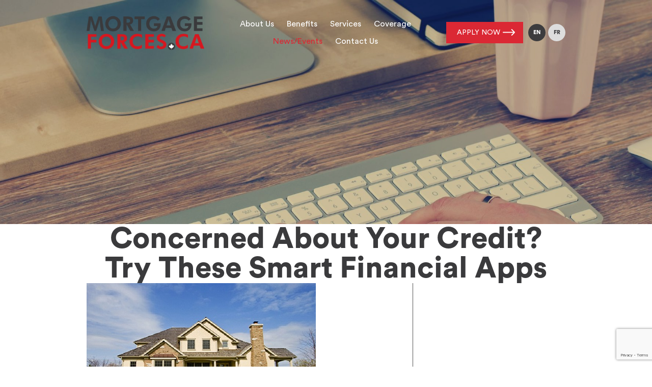

--- FILE ---
content_type: text/html; charset=UTF-8
request_url: https://www.mortgageforces.ca/concerned-credit-try-smart-financial-apps/
body_size: 12073
content:
<!doctype html>
<html lang="en-US">
  <head>
  <meta charset="utf-8">
  <meta http-equiv="x-ua-compatible" content="ie=edge">
  <meta name="viewport" content="width=device-width, initial-scale=1">
  <!-- Global site tag (gtag.js) - Google Analytics --><script async src="https://www.googletagmanager.com/gtag/js?id=UA-29041530-1"></script><script>  window.dataLayer = window.dataLayer || [];  function gtag(){dataLayer.push(arguments);}  gtag('js', new Date());  gtag('config', 'UA-29041530-1');</script>

<!-- Google Tag Manager -->
<script>(function(w,d,s,l,i){w[l]=w[l]||[];w[l].push({'gtm.start':
new Date().getTime(),event:'gtm.js'});var f=d.getElementsByTagName(s)[0],
j=d.createElement(s),dl=l!='dataLayer'?'&l='+l:'';j.async=true;j.src=
'https://www.googletagmanager.com/gtm.js?id='+i+dl;f.parentNode.insertBefore(j,f);
})(window,document,'script','dataLayer','GTM-5H997D');</script>
<!-- End Google Tag Manager -->  <meta name="google-site-verification" content="e2-O-AWabaO3f-tlMBTwS6McfrzCr8HItiHcCH0mjRo" /><meta name='robots' content='index, follow, max-image-preview:large, max-snippet:-1, max-video-preview:-1' />
	<style>img:is([sizes="auto" i], [sizes^="auto," i]) { contain-intrinsic-size: 3000px 1500px }</style>
	<link rel="alternate" hreflang="en" href="https://www.mortgageforces.ca/concerned-credit-try-smart-financial-apps/" />
<link rel="alternate" hreflang="x-default" href="https://www.mortgageforces.ca/concerned-credit-try-smart-financial-apps/" />

	<!-- This site is optimized with the Yoast SEO plugin v26.8 - https://yoast.com/product/yoast-seo-wordpress/ -->
	<title>Try These Financial Apps | Ottawa, ON | Mortgage Forces</title>
	<meta name="description" content="Thanks to smartphones and growing app technology, there are many smart financial applications you can download and receive monthly updates on your credit." />
	<link rel="canonical" href="https://www.mortgageforces.ca/concerned-credit-try-smart-financial-apps/" />
	<meta property="og:locale" content="en_US" />
	<meta property="og:type" content="article" />
	<meta property="og:title" content="Try These Financial Apps | Ottawa, ON | Mortgage Forces" />
	<meta property="og:description" content="Thanks to smartphones and growing app technology, there are many smart financial applications you can download and receive monthly updates on your credit." />
	<meta property="og:url" content="https://www.mortgageforces.ca/concerned-credit-try-smart-financial-apps/" />
	<meta property="og:site_name" content="Mortgage Forces" />
	<meta property="article:publisher" content="http://www.facebook.com/pages/Canadian-Mortgage-Forces-Limited/193362604067498" />
	<meta property="article:published_time" content="2018-03-06T05:00:00+00:00" />
	<meta property="og:image" content="https://www.mortgageforces.ca/wp-content/uploads/2019/08/Mortgage-Forces-Blog-Content-6-Mar-2018.jpg" />
	<meta property="og:image:width" content="450" />
	<meta property="og:image:height" content="257" />
	<meta property="og:image:type" content="image/jpeg" />
	<meta name="author" content="MF Admin" />
	<meta name="twitter:card" content="summary_large_image" />
	<meta name="twitter:creator" content="@MortgageForces" />
	<meta name="twitter:site" content="@MortgageForces" />
	<meta name="twitter:label1" content="Written by" />
	<meta name="twitter:data1" content="MF Admin" />
	<meta name="twitter:label2" content="Est. reading time" />
	<meta name="twitter:data2" content="3 minutes" />
	<script type="application/ld+json" class="yoast-schema-graph">{"@context":"https://schema.org","@graph":[{"@type":"Article","@id":"https://www.mortgageforces.ca/concerned-credit-try-smart-financial-apps/#article","isPartOf":{"@id":"https://www.mortgageforces.ca/concerned-credit-try-smart-financial-apps/"},"author":{"name":"MF Admin","@id":"https://www.mortgageforces.ca/#/schema/person/4e69f3e34473db4c4719eb700f51dadf"},"headline":"Concerned About Your Credit? Try These Smart Financial Apps","datePublished":"2018-03-06T05:00:00+00:00","mainEntityOfPage":{"@id":"https://www.mortgageforces.ca/concerned-credit-try-smart-financial-apps/"},"wordCount":510,"commentCount":0,"publisher":{"@id":"https://www.mortgageforces.ca/#organization"},"image":{"@id":"https://www.mortgageforces.ca/concerned-credit-try-smart-financial-apps/#primaryimage"},"thumbnailUrl":"/wp-content/uploads/2019/08/Mortgage-Forces-Blog-Content-6-Mar-2018.jpg","keywords":["Armed Forces Mortgages","Army Mortgage","Canadian Forces Mortgage","Dnd Mortgage","Forces Mortgages"],"articleSection":["Mortgages"],"inLanguage":"en-US","potentialAction":[{"@type":"CommentAction","name":"Comment","target":["https://www.mortgageforces.ca/concerned-credit-try-smart-financial-apps/#respond"]}]},{"@type":"WebPage","@id":"https://www.mortgageforces.ca/concerned-credit-try-smart-financial-apps/","url":"https://www.mortgageforces.ca/concerned-credit-try-smart-financial-apps/","name":"Try These Financial Apps | Ottawa, ON | Mortgage Forces","isPartOf":{"@id":"https://www.mortgageforces.ca/#website"},"primaryImageOfPage":{"@id":"https://www.mortgageforces.ca/concerned-credit-try-smart-financial-apps/#primaryimage"},"image":{"@id":"https://www.mortgageforces.ca/concerned-credit-try-smart-financial-apps/#primaryimage"},"thumbnailUrl":"/wp-content/uploads/2019/08/Mortgage-Forces-Blog-Content-6-Mar-2018.jpg","datePublished":"2018-03-06T05:00:00+00:00","description":"Thanks to smartphones and growing app technology, there are many smart financial applications you can download and receive monthly updates on your credit.","breadcrumb":{"@id":"https://www.mortgageforces.ca/concerned-credit-try-smart-financial-apps/#breadcrumb"},"inLanguage":"en-US","potentialAction":[{"@type":"ReadAction","target":["https://www.mortgageforces.ca/concerned-credit-try-smart-financial-apps/"]}]},{"@type":"ImageObject","inLanguage":"en-US","@id":"https://www.mortgageforces.ca/concerned-credit-try-smart-financial-apps/#primaryimage","url":"/wp-content/uploads/2019/08/Mortgage-Forces-Blog-Content-6-Mar-2018.jpg","contentUrl":"/wp-content/uploads/2019/08/Mortgage-Forces-Blog-Content-6-Mar-2018.jpg","width":450,"height":257},{"@type":"BreadcrumbList","@id":"https://www.mortgageforces.ca/concerned-credit-try-smart-financial-apps/#breadcrumb","itemListElement":[{"@type":"ListItem","position":1,"name":"Home","item":"https://www.mortgageforces.ca/"},{"@type":"ListItem","position":2,"name":"News and Events","item":"https://www.mortgageforces.ca/news-events/"},{"@type":"ListItem","position":3,"name":"Concerned About Your Credit? Try These Smart Financial Apps"}]},{"@type":"WebSite","@id":"https://www.mortgageforces.ca/#website","url":"https://www.mortgageforces.ca/","name":"Mortgage Forces","description":"Independent Mortgage Brokerage | Ottawa, ON","publisher":{"@id":"https://www.mortgageforces.ca/#organization"},"potentialAction":[{"@type":"SearchAction","target":{"@type":"EntryPoint","urlTemplate":"https://www.mortgageforces.ca/search/{search_term_string}"},"query-input":{"@type":"PropertyValueSpecification","valueRequired":true,"valueName":"search_term_string"}}],"inLanguage":"en-US"},{"@type":"Organization","@id":"https://www.mortgageforces.ca/#organization","name":"Mortgage Forces","url":"https://www.mortgageforces.ca/","logo":{"@type":"ImageObject","inLanguage":"en-US","@id":"https://www.mortgageforces.ca/#/schema/logo/image/","url":"/wp-content/uploads/2020/02/Mortgage-Forces.png","contentUrl":"/wp-content/uploads/2020/02/Mortgage-Forces.png","width":512,"height":512,"caption":"Mortgage Forces"},"image":{"@id":"https://www.mortgageforces.ca/#/schema/logo/image/"},"sameAs":["http://www.facebook.com/pages/Canadian-Mortgage-Forces-Limited/193362604067498","https://x.com/MortgageForces","http://www.linkedin.com/company/mortgage-forces"]},{"@type":"Person","@id":"https://www.mortgageforces.ca/#/schema/person/4e69f3e34473db4c4719eb700f51dadf","name":"MF Admin","image":{"@type":"ImageObject","inLanguage":"en-US","@id":"https://www.mortgageforces.ca/#/schema/person/image/","url":"https://secure.gravatar.com/avatar/b4f2bca6fd1ae56794d64995d1b9591693b880aac0240f9407b8391c92caf757?s=96&d=mm&r=g","contentUrl":"https://secure.gravatar.com/avatar/b4f2bca6fd1ae56794d64995d1b9591693b880aac0240f9407b8391c92caf757?s=96&d=mm&r=g","caption":"MF Admin"}}]}</script>
	<!-- / Yoast SEO plugin. -->


<link rel='dns-prefetch' href='//www.google.com' />
<link rel="stylesheet" href="/wp-includes/css/dist/block-library/style.min.css">
<style id='classic-theme-styles-inline-css' type='text/css'>
/*! This file is auto-generated */
.wp-block-button__link{color:#fff;background-color:#32373c;border-radius:9999px;box-shadow:none;text-decoration:none;padding:calc(.667em + 2px) calc(1.333em + 2px);font-size:1.125em}.wp-block-file__button{background:#32373c;color:#fff;text-decoration:none}
</style>
<style id='global-styles-inline-css' type='text/css'>
:root{--wp--preset--aspect-ratio--square: 1;--wp--preset--aspect-ratio--4-3: 4/3;--wp--preset--aspect-ratio--3-4: 3/4;--wp--preset--aspect-ratio--3-2: 3/2;--wp--preset--aspect-ratio--2-3: 2/3;--wp--preset--aspect-ratio--16-9: 16/9;--wp--preset--aspect-ratio--9-16: 9/16;--wp--preset--color--black: #000000;--wp--preset--color--cyan-bluish-gray: #abb8c3;--wp--preset--color--white: #ffffff;--wp--preset--color--pale-pink: #f78da7;--wp--preset--color--vivid-red: #cf2e2e;--wp--preset--color--luminous-vivid-orange: #ff6900;--wp--preset--color--luminous-vivid-amber: #fcb900;--wp--preset--color--light-green-cyan: #7bdcb5;--wp--preset--color--vivid-green-cyan: #00d084;--wp--preset--color--pale-cyan-blue: #8ed1fc;--wp--preset--color--vivid-cyan-blue: #0693e3;--wp--preset--color--vivid-purple: #9b51e0;--wp--preset--gradient--vivid-cyan-blue-to-vivid-purple: linear-gradient(135deg,rgba(6,147,227,1) 0%,rgb(155,81,224) 100%);--wp--preset--gradient--light-green-cyan-to-vivid-green-cyan: linear-gradient(135deg,rgb(122,220,180) 0%,rgb(0,208,130) 100%);--wp--preset--gradient--luminous-vivid-amber-to-luminous-vivid-orange: linear-gradient(135deg,rgba(252,185,0,1) 0%,rgba(255,105,0,1) 100%);--wp--preset--gradient--luminous-vivid-orange-to-vivid-red: linear-gradient(135deg,rgba(255,105,0,1) 0%,rgb(207,46,46) 100%);--wp--preset--gradient--very-light-gray-to-cyan-bluish-gray: linear-gradient(135deg,rgb(238,238,238) 0%,rgb(169,184,195) 100%);--wp--preset--gradient--cool-to-warm-spectrum: linear-gradient(135deg,rgb(74,234,220) 0%,rgb(151,120,209) 20%,rgb(207,42,186) 40%,rgb(238,44,130) 60%,rgb(251,105,98) 80%,rgb(254,248,76) 100%);--wp--preset--gradient--blush-light-purple: linear-gradient(135deg,rgb(255,206,236) 0%,rgb(152,150,240) 100%);--wp--preset--gradient--blush-bordeaux: linear-gradient(135deg,rgb(254,205,165) 0%,rgb(254,45,45) 50%,rgb(107,0,62) 100%);--wp--preset--gradient--luminous-dusk: linear-gradient(135deg,rgb(255,203,112) 0%,rgb(199,81,192) 50%,rgb(65,88,208) 100%);--wp--preset--gradient--pale-ocean: linear-gradient(135deg,rgb(255,245,203) 0%,rgb(182,227,212) 50%,rgb(51,167,181) 100%);--wp--preset--gradient--electric-grass: linear-gradient(135deg,rgb(202,248,128) 0%,rgb(113,206,126) 100%);--wp--preset--gradient--midnight: linear-gradient(135deg,rgb(2,3,129) 0%,rgb(40,116,252) 100%);--wp--preset--font-size--small: 13px;--wp--preset--font-size--medium: 20px;--wp--preset--font-size--large: 36px;--wp--preset--font-size--x-large: 42px;--wp--preset--spacing--20: 0.44rem;--wp--preset--spacing--30: 0.67rem;--wp--preset--spacing--40: 1rem;--wp--preset--spacing--50: 1.5rem;--wp--preset--spacing--60: 2.25rem;--wp--preset--spacing--70: 3.38rem;--wp--preset--spacing--80: 5.06rem;--wp--preset--shadow--natural: 6px 6px 9px rgba(0, 0, 0, 0.2);--wp--preset--shadow--deep: 12px 12px 50px rgba(0, 0, 0, 0.4);--wp--preset--shadow--sharp: 6px 6px 0px rgba(0, 0, 0, 0.2);--wp--preset--shadow--outlined: 6px 6px 0px -3px rgba(255, 255, 255, 1), 6px 6px rgba(0, 0, 0, 1);--wp--preset--shadow--crisp: 6px 6px 0px rgba(0, 0, 0, 1);}:where(.is-layout-flex){gap: 0.5em;}:where(.is-layout-grid){gap: 0.5em;}body .is-layout-flex{display: flex;}.is-layout-flex{flex-wrap: wrap;align-items: center;}.is-layout-flex > :is(*, div){margin: 0;}body .is-layout-grid{display: grid;}.is-layout-grid > :is(*, div){margin: 0;}:where(.wp-block-columns.is-layout-flex){gap: 2em;}:where(.wp-block-columns.is-layout-grid){gap: 2em;}:where(.wp-block-post-template.is-layout-flex){gap: 1.25em;}:where(.wp-block-post-template.is-layout-grid){gap: 1.25em;}.has-black-color{color: var(--wp--preset--color--black) !important;}.has-cyan-bluish-gray-color{color: var(--wp--preset--color--cyan-bluish-gray) !important;}.has-white-color{color: var(--wp--preset--color--white) !important;}.has-pale-pink-color{color: var(--wp--preset--color--pale-pink) !important;}.has-vivid-red-color{color: var(--wp--preset--color--vivid-red) !important;}.has-luminous-vivid-orange-color{color: var(--wp--preset--color--luminous-vivid-orange) !important;}.has-luminous-vivid-amber-color{color: var(--wp--preset--color--luminous-vivid-amber) !important;}.has-light-green-cyan-color{color: var(--wp--preset--color--light-green-cyan) !important;}.has-vivid-green-cyan-color{color: var(--wp--preset--color--vivid-green-cyan) !important;}.has-pale-cyan-blue-color{color: var(--wp--preset--color--pale-cyan-blue) !important;}.has-vivid-cyan-blue-color{color: var(--wp--preset--color--vivid-cyan-blue) !important;}.has-vivid-purple-color{color: var(--wp--preset--color--vivid-purple) !important;}.has-black-background-color{background-color: var(--wp--preset--color--black) !important;}.has-cyan-bluish-gray-background-color{background-color: var(--wp--preset--color--cyan-bluish-gray) !important;}.has-white-background-color{background-color: var(--wp--preset--color--white) !important;}.has-pale-pink-background-color{background-color: var(--wp--preset--color--pale-pink) !important;}.has-vivid-red-background-color{background-color: var(--wp--preset--color--vivid-red) !important;}.has-luminous-vivid-orange-background-color{background-color: var(--wp--preset--color--luminous-vivid-orange) !important;}.has-luminous-vivid-amber-background-color{background-color: var(--wp--preset--color--luminous-vivid-amber) !important;}.has-light-green-cyan-background-color{background-color: var(--wp--preset--color--light-green-cyan) !important;}.has-vivid-green-cyan-background-color{background-color: var(--wp--preset--color--vivid-green-cyan) !important;}.has-pale-cyan-blue-background-color{background-color: var(--wp--preset--color--pale-cyan-blue) !important;}.has-vivid-cyan-blue-background-color{background-color: var(--wp--preset--color--vivid-cyan-blue) !important;}.has-vivid-purple-background-color{background-color: var(--wp--preset--color--vivid-purple) !important;}.has-black-border-color{border-color: var(--wp--preset--color--black) !important;}.has-cyan-bluish-gray-border-color{border-color: var(--wp--preset--color--cyan-bluish-gray) !important;}.has-white-border-color{border-color: var(--wp--preset--color--white) !important;}.has-pale-pink-border-color{border-color: var(--wp--preset--color--pale-pink) !important;}.has-vivid-red-border-color{border-color: var(--wp--preset--color--vivid-red) !important;}.has-luminous-vivid-orange-border-color{border-color: var(--wp--preset--color--luminous-vivid-orange) !important;}.has-luminous-vivid-amber-border-color{border-color: var(--wp--preset--color--luminous-vivid-amber) !important;}.has-light-green-cyan-border-color{border-color: var(--wp--preset--color--light-green-cyan) !important;}.has-vivid-green-cyan-border-color{border-color: var(--wp--preset--color--vivid-green-cyan) !important;}.has-pale-cyan-blue-border-color{border-color: var(--wp--preset--color--pale-cyan-blue) !important;}.has-vivid-cyan-blue-border-color{border-color: var(--wp--preset--color--vivid-cyan-blue) !important;}.has-vivid-purple-border-color{border-color: var(--wp--preset--color--vivid-purple) !important;}.has-vivid-cyan-blue-to-vivid-purple-gradient-background{background: var(--wp--preset--gradient--vivid-cyan-blue-to-vivid-purple) !important;}.has-light-green-cyan-to-vivid-green-cyan-gradient-background{background: var(--wp--preset--gradient--light-green-cyan-to-vivid-green-cyan) !important;}.has-luminous-vivid-amber-to-luminous-vivid-orange-gradient-background{background: var(--wp--preset--gradient--luminous-vivid-amber-to-luminous-vivid-orange) !important;}.has-luminous-vivid-orange-to-vivid-red-gradient-background{background: var(--wp--preset--gradient--luminous-vivid-orange-to-vivid-red) !important;}.has-very-light-gray-to-cyan-bluish-gray-gradient-background{background: var(--wp--preset--gradient--very-light-gray-to-cyan-bluish-gray) !important;}.has-cool-to-warm-spectrum-gradient-background{background: var(--wp--preset--gradient--cool-to-warm-spectrum) !important;}.has-blush-light-purple-gradient-background{background: var(--wp--preset--gradient--blush-light-purple) !important;}.has-blush-bordeaux-gradient-background{background: var(--wp--preset--gradient--blush-bordeaux) !important;}.has-luminous-dusk-gradient-background{background: var(--wp--preset--gradient--luminous-dusk) !important;}.has-pale-ocean-gradient-background{background: var(--wp--preset--gradient--pale-ocean) !important;}.has-electric-grass-gradient-background{background: var(--wp--preset--gradient--electric-grass) !important;}.has-midnight-gradient-background{background: var(--wp--preset--gradient--midnight) !important;}.has-small-font-size{font-size: var(--wp--preset--font-size--small) !important;}.has-medium-font-size{font-size: var(--wp--preset--font-size--medium) !important;}.has-large-font-size{font-size: var(--wp--preset--font-size--large) !important;}.has-x-large-font-size{font-size: var(--wp--preset--font-size--x-large) !important;}
:where(.wp-block-post-template.is-layout-flex){gap: 1.25em;}:where(.wp-block-post-template.is-layout-grid){gap: 1.25em;}
:where(.wp-block-columns.is-layout-flex){gap: 2em;}:where(.wp-block-columns.is-layout-grid){gap: 2em;}
:root :where(.wp-block-pullquote){font-size: 1.5em;line-height: 1.6;}
</style>
<link rel="stylesheet" href="/wp-content/plugins/contact-form-7/includes/css/styles.css">
<link rel="stylesheet" href="/wp-content/plugins/wp-google-places-review-slider/public/css/wprev-public_combine.css">
<link rel="stylesheet" href="/wp-content/plugins/wpcf7-redirect/build/assets/frontend-script.css">
<link rel="stylesheet" href="/wp-includes/css/dist/components/style.min.css">
<link rel="stylesheet" href="/wp-content/mu-plugins/vendor/wpex/godaddy-launch/includes/Dependencies/GoDaddy/Styles/build/latest.css">
<link rel="stylesheet" href="/wp-content/plugins/wpb-popup-for-contact-form-7/assets/css/sweetalert2.min.css">
<link rel="stylesheet" href="/wp-content/plugins/wpb-popup-for-contact-form-7/assets/css/frontend.css">
<style id='wpb-pcf-styles-inline-css' type='text/css'>

		.wpb-pcf-btn-default,
		.wpb-pcf-form-style-true input[type=submit],
		.wpb-pcf-form-style-true input[type=button],
		.wpb-pcf-form-style-true input[type=submit],
		.wpb-pcf-form-style-true input[type=button]{
			color: #ffffff!important;
			background: #db2834!important;
		}
		.wpb-pcf-btn-default:hover, .wpb-pcf-btn-default:focus,
		.wpb-pcf-form-style-true input[type=submit]:hover, .wpb-pcf-form-style-true input[type=submit]:focus,
		.wpb-pcf-form-style-true input[type=button]:hover, .wpb-pcf-form-style-true input[type=button]:focus,
		.wpb-pcf-form-style-true input[type=submit]:hover,
		.wpb-pcf-form-style-true input[type=button]:hover,
		.wpb-pcf-form-style-true input[type=submit]:focus,
		.wpb-pcf-form-style-true input[type=button]:focus {
			color: #ffffff!important;
			background: #3a3a3c!important;
		}
</style>
<link rel="stylesheet" href="/wp-content/themes/mortgage-forces/dist/styles/main-7143a1fde8.css">
<meta name="generator" content="WPML ver:4.6.5 stt:1,4;" />
<link rel="icon" href="/wp-content/uploads/2019/07/cropped-icon-150x150.png" sizes="32x32" />
<link rel="icon" href="/wp-content/uploads/2019/07/cropped-icon-300x300.png" sizes="192x192" />
<link rel="apple-touch-icon" href="/wp-content/uploads/2019/07/cropped-icon-300x300.png" />
<meta name="msapplication-TileImage" content="/wp-content/uploads/2019/07/cropped-icon-300x300.png" />
		<style type="text/css" id="wp-custom-css">
			body.thankyou .section-text-block {
    padding-top: 0px;
}
li.menu-item.menu-view-more a {
    color: red !important;
    font-weight: 700;
}
#MLCalcForm IMG{display:none;}
button.button.sbmButton {
    color: #ffffff !important;
}
#MLCalcForm *, #MLCalcForm LABEL, #MLCalcForm INPUT, #MLCalcForm SELECT, #MLCalcForm OPTION, #MLCalcForm TD { font-family: CircularStd,sans-serif; font-size: 19px !important; color: #000000; font-weight: normal; line-height: normal; }
#MLCalcForm TD INPUT { font-size: 19px !important; padding: 5px; margin: auto; background: #FFFFFF; width: auto; height: auto; font-family: Tahoma, sans-serif;  margin-top: 2px; padding-left: 6px; margin-bottom: 3px; border: 1px solid #d5d5d5; border-radius: 0 !important;width: 60% !important;}
#MLCalcForm #downPaymentValue {
    color: #BBBBBB;
    font-size: 15px !important;
}
#MLCalcForm TD SELECT {
    font-size: 19px !important;
    width: auto;
    background: #FFFFFF;
    margin: auto;
    font-family: Tahoma, sans-serif;
    margin-top: 2px;
    padding: 2px;
    height: 30px;
    border: 1px solid #d5d5d5;
    border-radius: 0 !important;
    width: 30% !important;
}
#header .menu>li.menu-coverage .sub-menu a {
	font-size: 13px;
}
select#timeselection {
    border: 2px solid #bfbfbf;
    border-radius: 8px;
    color: #bfbfbf;
}
select#timezoneselection {
    border: 2px solid #bfbfbf;
    border-radius: 8px;
    color: #bfbfbf;
}
#wpcf7-f978-o1 input[type="text"],#wpcf7-f978-o2 input[type="text"], #wpcf7-f978-p2-o1 input[type="text"]{
    border: 2px solid #bfbfbf;
    border-radius: 8px;
}
#wpcf7-f978-o1 input[type="tel"],#wpcf7-f978-o2 input[type="tel"], #wpcf7-f978-p2-o1 input[type="tel"] {
    border: 2px solid #bfbfbf;
    border-radius: 8px;
}
#wpcf7-f978-o1 input[type="email"], #wpcf7-f978-o2 input[type="email"], #wpcf7-f978-p2-o1 input[type="email"] {
    border: 2px solid #bfbfbf;
    border-radius: 8px;
}
#wpcf7-f978-o1 select[name="Service"], #wpcf7-f978-o2 select[name="Service"], #wpcf7-f978-p2-o1 select[name="Service"]{
	border: 2px solid #bfbfbf;
    border-radius: 8px;
	color: #bfbfbf;
}
#wpcf7-f978-o1 textarea, #wpcf7-f978-o2 textarea, #wpcf7-f978-p2-o1 textarea {
	border: 2px solid #bfbfbf;
    border-radius: 8px;
}
section.page-section.section-page-banner #wpcf7-f978-o1 input[type="text"],section.page-section.section-page-banner #wpcf7-f978-o1 input[type="email"],section.page-section.section-page-banner #wpcf7-f978-o1 input[type="tel"] {
    background: transparent;
}
section.page-section.section-page-banner .row.bankpage{
	background: #13131363;
padding: 20px;
}
section.page-section.section-page-banner #wpcf7-f978-o1 select,
section.page-section.section-page-banner #wpcf7-f978-o1 textarea {
    background: transparent;
}
section.page-section.section-page-banner form .row{
	/*background: #13131363;*/
	padding: 0px;
}

@media only screen and (max-width: 768px) {
	section.page-section.section-page-banner .row {
		flex-direction:column;
}
	section.page-section.section-page-banner .row #service_dropdown {
		width:100%;
	}
	.page-section.section-page-banner.banner-height-xsmall{
		background-position: bottom;
    background-size: 100% 265px;
	}
	.home #calculator_section select.wpcf7-form-control.wpcf7-select.form-control{width:109%;}
	body.about-us section.section-page-banner{
		background-image:url("https://www.mortgageforces.ca/wp-content/uploads/2024/11/Mobile-About-Us.jpg") !important;
	}
	body.renegotiating-consolidating-debt section.section-page-banner{
		background-image:url("https://www.mortgageforces.ca/wp-content/uploads/2024/11/financial-freedom-mobile.jpg") !important;
	}
	
	body.buying-a-home section.section-page-banner{
		background-image:url("https://www.mortgageforces.ca/wp-content/uploads/2024/11/Mobile-Buying-Home-2-1.png");
		background-position:center !important;
	}
		body.benefits section.section-page-banner{
		background-image:url("https://www.mortgageforces.ca/wp-content/uploads/2024/11/Benefit-Mobile.jpg") !important;
	}
	body.home-equity-loan section.section-page-banner{
		background-image:url("https://www.mortgageforces.ca/wp-content/uploads/2024/11/Mobile-Home-Equity.jpg") !important;
	}
	body.renewing-a-mortgage section.section-page-banner{
		background-image:url("https://www.mortgageforces.ca/wp-content/uploads/2024/11/Mobile-Renew-Mortgage.jpg") !important;
	}
	body.second-mortgage section.section-page-banner{
		background-image:url("https://www.mortgageforces.ca/wp-content/uploads/2024/11/Mobile-second-mortgage.jpg") !important;
	}
	.best-plan-card-wrapper .slick-dots {
      margin-left: 12rem;
    }
    .best-plan-card-wrapper .slick-dots>li {
      display: table-cell;
      vertical-align: top;
      padding: 5px;
    }
}
@media (min-width: 992px){
#header #menu-main-menu-french .menu>li>a {
    font-size: 14px !important;
}
#header #menu-main-menu-french#header .menu>li{
	padding: 0 7px;
}
}

@media (min-width: 1200px){
	body.renewing-a-mortgage section.section-page-banner{
		background-position:bottom !important;
	}
	body.benefits section.section-page-banner{
		background-position:bottom !important;
	}
}		</style>
			<script type="text/javascript">
		(function(c,l,a,r,i,t,y){
			c[a]=c[a]||function(){(c[a].q=c[a].q||[]).push(arguments)};
			t=l.createElement(r);t.async=1;t.src="https://www.clarity.ms/tag/"+i;
			y=l.getElementsByTagName(r)[0];y.parentNode.insertBefore(t,y);
		})(window, document, "clarity", "script", "l54wj2j76n");
    </script>
</head>
  <body class="wp-singular post-template-default single single-post postid-367 single-format-standard wp-theme-mortgage-forces concerned-credit-try-smart-financial-apps">
    <div id="page">
      <!-- Google Tag Manager (noscript) -->
<noscript><iframe src="https://www.googletagmanager.com/ns.html?id=GTM-5H997D"
height="0" width="0" style="display:none;visibility:hidden"></iframe></noscript>
<!-- End Google Tag Manager (noscript) -->      <!--[if IE]>
        <div class="alert alert-warning">
          You are using an <strong>outdated</strong> browser. Please <a href="http://browsehappy.com/">upgrade your browser</a> to improve your experience.        </div>
      <![endif]-->
      <div id="header">
  <div class="container">
    <div id="logo">
      <a href="https://www.mortgageforces.ca">
        <img src="https://www.mortgageforces.ca/wp-content/themes/mortgage-forces/dist/images/logo.png" alt="https://www.mortgageforces.ca" class="img-responsive" width="231">
      </a>
    </div>

    <div id="button-wrapper">
      <button type="button" class="navbar-toggle collapsed" data-toggle="collapse" data-target="#navigation" aria-expanded="false">
        <span class="icon-bar"></span>
        <span class="icon-bar"></span>
        <span class="icon-bar"></span>
        <span class="sr-only">Menu</span>
      </button>
    </div>

    <nav id="navigation" class="collapse navbar-collapse">
      <ul id="menu-main-menu" class="menu"><li class="menu-item menu-about-us"><a href="https://www.mortgageforces.ca/about-us/">About Us</a></li>
<li class="menu-item menu-benefits"><a href="https://www.mortgageforces.ca/benefits/">Benefits</a></li>
<li class="menu-item menu-item-has-children menu-services"><a href="https://www.mortgageforces.ca/buying-a-home/">Services</a>
<ul class="sub-menu">
	<li class="menu-item menu-buying-a-home"><a href="https://www.mortgageforces.ca/buying-a-home/">Buying a Home</a></li>
	<li class="menu-item menu-home-equity-loan"><a href="https://www.mortgageforces.ca/home-equity-loan/">Home Equity Loan</a></li>
	<li class="menu-item menu-renewing-a-mortgage"><a href="https://www.mortgageforces.ca/renewing-a-mortgage/">Renewing a Mortgage</a></li>
	<li class="menu-item menu-renegotiating-consolidating-debt"><a href="https://www.mortgageforces.ca/renegotiating-consolidating-debt/">Renegotiating / Consolidating Debt</a></li>
	<li class="menu-item menu-second-mortgage"><a href="https://www.mortgageforces.ca/second-mortgage/">Second Mortgage</a></li>
</ul>
</li>
<li class="menu-item menu-item-has-children menu-coverage"><a href="https://www.mortgageforces.ca/mortgage-forces-coverage/">Coverage</a>
<ul class="sub-menu">
	<li class="menu-item menu-mortgage-broker-ottawa"><a href="https://www.mortgageforces.ca/cities/mortgage-broker-ottawa/">Mortgage Broker Ottawa</a></li>
	<li class="menu-item menu-mortgage-broker-vancouver"><a href="https://www.mortgageforces.ca/cities/mortgage-broker-vancouver/">Mortgage Broker Vancouver</a></li>
	<li class="menu-item menu-mortgage-broker-toronto"><a href="https://www.mortgageforces.ca/cities/mortgage-broker-toronto/">Mortgage Broker Toronto</a></li>
	<li class="menu-item menu-mortgage-broker-kingston"><a href="https://www.mortgageforces.ca/cities/mortgage-broker-kingston/">Mortgage Broker Kingston</a></li>
	<li class="menu-item menu-mortgage-broker-hamilton"><a href="https://www.mortgageforces.ca/cities/mortgage-broker-hamilton/">Mortgage Broker Hamilton</a></li>
	<li class="menu-item menu-view-more"><a href="https://www.mortgageforces.ca/mortgage-forces-coverage/">View More</a></li>
</ul>
</li>
<li class="active menu-item menu-news-events"><a href="https://www.mortgageforces.ca/news-events/">News/Events</a></li>
<li class="menu-item menu-contact-us"><a href="https://www.mortgageforces.ca/contact-us/">Contact Us</a></li>
</ul>      <a class="button header-button" href="https://r.mtg-app.com/kevinpringi" target="_blank">Apply now</a>
            <div class="languages">
                  <a href="https://www.mortgageforces.ca/concerned-credit-try-smart-financial-apps/" class="active">EN</a>
                  <a href="https://www.mortgageforces.ca/fr/" class="">FR</a>
              </div>
          </nav>
  </div>
</div><!-- #header -->      
      <style type="text/css">
  .page-section.section-page-banner.banner-height-xsmall{
    height: auto;
  }
  .page-section.section-page-banner.banner-height-xsmall h1{
    margin-top: 10px;
  }
  #page-content {
    padding: 0px 0 70px;
  }
  .container.pagetitle h1 {
    padding: 20px 0;
  }
  .descriptionImg {
      width: 2rem !important;
  }
  .blackoverlay {
    background: rgba(0, 0, 0, 0.5);
    margin-top: 30px;
  }
  .blackoverlay .item-text li h5 {
    font-size: 16px;
    font-weight: 100;
    line-height: 24px;
  }
  .planbox{
    margin-top: 30px;
    margin-bottom: 30px;
  }
  .top-fold-text ul li {
  	margin-bottom: 3rem;
  }
  .top-fold-form {
  	padding-top: 1.2rem;
  }
  img.bestplantitleicon {
      width: 5rem !important;
  }
  .best-plan-title img.tooltipclass{
    width: 20px !important;
  }
  .slick-list.draggable {
    padding: 30px 18px;
  }
  section.page-section.section-page-banner .row {
    display: flex;
    justify-content: center;
    align-items: center;
  }
  #bank_landing_slider .slick-dots {
    text-align: center !important;
  }
  #bank_landing_slider .slick-slide img {
    width: 150px !important;
  }
  #bank_landing_slider .slick-slide p {
    font-size: 2rem !important;
  }
  #bank_landing_slider .slick-slide .banklogo {
    display: flex;
    justify-content: center;
    align-items: center;
    background: #fff;
    opacity: 1;
  }
  .bank_landing_top_form .slick-initialized .slick-slide{
    font-size: 2rem;
  }
  span.plusicon {
    color: #fff;
    font-size: 6rem;
    font-weight: 700;
  }
  .image_logo_wrap {
    display: flex;
    justify-content: space-evenly;
    align-items: center;
  }
  .image_logo_wrap img {
    width: 200px;
  }
  #bank_landing_slider .slick-slide{
  	padding: 0 20px !important;
  }
  .bank_landing_top_form .slick-list.draggable {
    padding: 30px 1px !important;
  }

  .bank_landing_top_form .form-control {
    border-radius: 20px;
  }
  .bank_landing_top_form input.wpcf7-form-control.wpcf7-submit.button {
    border-radius: 20px;
  }
  .rounded-image{
  	width: 300px;
  	height: 300px;
  	border-radius: 50%;
  	margin-bottom: 1.5rem;
  }
  .bank_fold_desc{
    margin-bottom: 2rem;
  }

  @media only screen and (max-width: 767px){
  	.top-fold-text ul li {
	    margin-bottom: 1rem;
	  }
    .wprs_unslider {
      margin-bottom: 30px;
    }
    .slick-list.draggable .slick-track .best-plan-card.best-plan-content-card.slick-slide{width:33.5rem !important;}
    .slick-list.draggable {
    padding: 30px 7px;
}
img.img-fluid.logo1 {
    display: none;
}
	  span.plusicon {
    display: none;
}
	  .image_logo_wrap {
    justify-content: center;
}
	  section.page-section.section-page-banner .row.bankpage{
		  padding-bottom: 0px !important;
	  }
  }
@media only screen (min-width: 1330px){
  .page-section.section-page-banner .item-slide.slick-slide p {
    font-size: 2rem !important;
  }
}
	@media (max-width: 991px){
		.page-section.bank-landing.section-page-banner.banner-height-large {
    height: 800px;
}
	}

</style>
<section class="page-section section-page-banner wow fadeIn banner-height-small "  style="background-image: url('/wp-content/uploads/2019/08/renewing-mortgage-2000x610.jpg')">
  <div class="container">
    <div class="text-wrapper">
      <div class="text-slides">
        <div class="item-slide">
          <div>
                      </div>
        </div>
      </div>
    </div>
  </div>
</section><!-- .section-page-banner --> 
<div id="page-content">
      <div class="container">
      <h1 class="text-center">Concerned About Your Credit? Try These Smart Financial Apps</h1>
    </div>
          <div class="container">
    <div class="blog-two-columns">
      <div class="content-column">
        <div class="article-content">
    <div class="item-image">
    <img width="450" height="257" src="/wp-content/uploads/2019/08/Mortgage-Forces-Blog-Content-6-Mar-2018.jpg" class="img-responsive wp-post-image" alt="" decoding="async" fetchpriority="high" srcset="/wp-content/uploads/2019/08/Mortgage-Forces-Blog-Content-6-Mar-2018.jpg 450w, /wp-content/uploads/2019/08/Mortgage-Forces-Blog-Content-6-Mar-2018-300x171.jpg 300w" sizes="(max-width: 450px) 100vw, 450px">    <div class="item-category">
      <a href="/category/mortgages/" rel="category tag">Mortgages</a>    </div>
  </div>
  
  <div class="item-text">
    <div align="justify">
<p>Is your cash flow giving you heartache? Not everybody was cut out to be good with numbers. Maybe lotto numbers, but when it comes to things like budgeting, credit scores, and expense management, some people suddenly develop a migraine.</p>
<p>If you are one of those, you need not rack your brain anymore. Thanks to smartphones and growing app technology, there are many smart financial applications you can download and receive monthly updates on your credit.</p>
<p>Your credit score plays a significant part in obtaining a mortgage loan. Whether you use a traditional lender or <a href="https://www.mortgageforces.ca/">Mortgage Forces</a>, you will need to have an idea of your financial figures. Use the following free apps to stay ahead of your credit.</p>
<ol>
<li><strong>Credit Karma Mobile</strong></li>
</ol>
<p>This free app is available on Android, iOS and online. It has three useful tools to help you manage your credit. You can check your credit report, credit score and receive updates on your credit performance. The app also sends information on factors that may affect your credit score, as well as suggestions to improve its ratings. Note, however, that the credit information provided is not a FICO score but based on Trans Union credit report.</p>
<p><strong>2. Credit Sesame</strong></p>
<p>This is another free app for checking credit score. Also available on Android, iOS and online, <a href="https://www.creditsesame.com/" rel="nofollow">Credit Sesame</a> provides an Experian credit tracking and credit score every month. It also collates a summary of your debt payments and registers all debt balances every month. Although the functions of this app are greatly limited when compared to Credit Karma, obtaining a credit score from another credit bureau is still valuable, especially when it is free. (Credit score is not a FICO score)</p>
<p><strong>3. Mint.com</strong></p>
<p>The <a href="https://www.mint.com/" rel="nofollow">mint app</a> is a high-functional application for personal finance management. It is free and can be accessed via Android, iOS, Windows and online. Its best feature is the ability to track your expenses in real time.</p>
<p>Mint pulls up records of your banking and credit card transactions so that you have a quick overview of your main expenses and how to manage them. Additional functions include sending bill reminders, balance alerts, and notifications of bank fees. With Mint, you can set up financial goals and draw a budget to meet those goals.</p>
<p><strong>4. Wallaby Mobile App</strong></p>
<p>Do you own multiple credit cards? Then this app is worth checking out because you are likely not making the most of them. <a href="https://www.walla.by/mobile" rel="nofollow">Wallaby Mobile App</a> is available on Android, iOS, and online. The problem with reward cards is that most of the time, we forget to take advantage of the offers. With Wallaby, you can figure out which rewards are suitable for your credit card whenever you go shopping.</p>
<p>The free app helps you earn the most rewards and take control of your credit score. It’s simple, just tell Wallaby the credit cards you own and where you shop, it will suggest the best card to use.</p>
<p>With these smart money apps, you can take control of your cash flow today.</p>
</div>
  </div>
</div>
      </div>

      <div class="sidebar">
              </div>
    </div>
    </div>
   
</div><!-- #page-content -->
  
<section class="page-section section-cta " >
  <div class="container">
    <div class="cta-wrapper wow fadeIn">
      <div>
        <div class="cta-text">
          <div>
            <h3>For more information on how you can get started</h3>
          </div>
        </div>

                  <div class="cta-button">
            <a class="button" href="https://www.mortgageforces.ca/request-a-call/" >Request a Call</a>
          </div>
                    <div class="cta-button">
            <a class="button" href="https://www.mortgageforces.ca/apply-now/" >Apply Now</a>
          </div>
                </div>
    </div>
  </div>
</section><!-- .section-cta -->
      <div id="footer" class="wow fadeInUp">
  <div class="container">
    <div class="footer-logo">
      <a href="https://www.mortgageforces.ca">
        <img src="https://www.mortgageforces.ca/wp-content/themes/mortgage-forces/dist/images/logo-footer.png" alt="Mortgage Forces" class="img-responsive" width="125">
      </a>
    </div>

    <div class="footer-right">
      <div class="footer-menu">
        <ul id="menu-footer-menu" class="menu"><li class="menu-item menu-about-us"><a href="https://www.mortgageforces.ca/about-us/">About Us</a></li>
<li class="menu-item menu-services"><a href="https://www.mortgageforces.ca/buying-a-home/">Services</a></li>
<li class="active menu-item menu-news-events"><a href="https://www.mortgageforces.ca/news-events/">News/Events</a></li>
<li class="menu-item menu-benefits"><a href="https://www.mortgageforces.ca/benefits/">Benefits</a></li>
<li class="menu-item menu-mortgage-options"><a href="https://www.mortgageforces.ca/mortgage-options/">Mortgage Options</a></li>
<li class="menu-item menu-contact-us"><a href="https://www.mortgageforces.ca/contact-us/">Contact Us</a></li>
</ul>      </div>

        <div class="social-links">
        <a href="http://www.facebook.com/pages/Canadian-Mortgage-Forces-Limited/193362604067498" target="_blank" rel="nofollow">
      <i class="fa fa-facebook"></i>
      <span class="sr-only">facebook</span>
    </a>
        <a href="http://twitter.com/#!/MortgageForces" target="_blank" rel="nofollow">
      <i class="fa fa-twitter"></i>
      <span class="sr-only">twitter</span>
    </a>
        <a href="http://www.linkedin.com/company/mortgage-forces" target="_blank" rel="nofollow">
      <i class="fa fa-linkedin"></i>
      <span class="sr-only">linkedin</span>
    </a>
        <a href="/feed/" target="_blank" rel="nofollow">
      <i class="fa fa-rss"></i>
      <span class="sr-only">rss</span>
    </a>
      </div>
  
            <div class="copyright-text">
        <p>As a nationwide provider, Mortgage Forces is open and ready to serve all across Canada, not limited to any specific regions. We&#8217;re here to help wherever you are!</p>
<p>Copyright © 2023, Mortgage Forces, License #12049. All rights reserved. | <a href="https://www.mortgageforces.ca/privacy-policy/">Privacy Policy</a></p>
      </div>
          </div>
  </div>
</div><!-- #footer -->

<div id="loading">
  <span>
    <span class="fa fa-spin fa-spinner"></span>
  </span>
</div><script type="text/javascript">(function() {
    window.$zoho = window.$zoho || {};
    $zoho.salesiq = $zoho.salesiq || {
        ready: function() {}
    };
    var d = document;
    var s = d.createElement("script");
    s.type = "text/javascript";
    s.id = "zsiqscript";
    s.defer = true;
    s.src = "https://salesiq.zohopublic.com/widget?plugin_source=wordpress&wc=siq7e89f20a152fcb23598dda6ea5d48415c04def4d8204c0f57376ef7be1ce9932";
    d.head.appendChild(s);
})()</script><script type="speculationrules">
{"prefetch":[{"source":"document","where":{"and":[{"href_matches":"\/*"},{"not":{"href_matches":["\/wp-*.php","\/wp-admin\/*","\/wp-content\/uploads\/*","\/wp-content\/*","\/wp-content\/plugins\/*","\/wp-content\/themes\/mortgage-forces\/*","\/*\\?(.+)"]}},{"not":{"selector_matches":"a[rel~=\"nofollow\"]"}},{"not":{"selector_matches":".no-prefetch, .no-prefetch a"}}]},"eagerness":"conservative"}]}
</script>
<script type="text/javascript" id="wpml-cookie-js-extra">
/* <![CDATA[ */
var wpml_cookies = {"wp-wpml_current_language":{"value":"en","expires":1,"path":"\/"}};
var wpml_cookies = {"wp-wpml_current_language":{"value":"en","expires":1,"path":"\/"}};
/* ]]> */
</script>
<script type="text/javascript" src="/wp-content/plugins/sitepress-multilingual-cms/res/js/cookies/language-cookie.js" id="wpml-cookie-js"></script>
<script type="text/javascript" src="/wp-includes/js/dist/hooks.min.js" id="wp-hooks-js"></script>
<script type="text/javascript" src="/wp-includes/js/dist/i18n.min.js" id="wp-i18n-js"></script>
<script type="text/javascript" id="wp-i18n-js-after">
/* <![CDATA[ */
wp.i18n.setLocaleData( { "text direction\u0004ltr": [ "ltr" ] } );
/* ]]> */
</script>
<script type="text/javascript" src="/wp-content/plugins/contact-form-7/includes/swv/js/index.js" id="swv-js"></script>
<script type="text/javascript" id="contact-form-7-js-before">
/* <![CDATA[ */
var wpcf7 = {
    "api": {
        "root": "https:\/\/www.mortgageforces.ca\/wp-json\/",
        "namespace": "contact-form-7\/v1"
    },
    "cached": 1
};
var wpcf7 = {
    "api": {
        "root": "https:\/\/www.mortgageforces.ca\/wp-json\/",
        "namespace": "contact-form-7\/v1"
    },
    "cached": 1
};
/* ]]> */
</script>
<script type="text/javascript" src="/wp-content/plugins/contact-form-7/includes/js/index.js" id="contact-form-7-js"></script>
<script type="text/javascript" src="/wp-includes/js/jquery/jquery.min.js" id="jquery-core-js"></script>
<script type="text/javascript" src="/wp-includes/js/jquery/jquery-migrate.min.js" id="jquery-migrate-js"></script>
<script type="text/javascript" id="wp-google-reviews_plublic_comb-js-extra">
/* <![CDATA[ */
var wprevpublicjs_script_vars = {"wpfb_nonce":"5114e93094","wpfb_ajaxurl":"https:\/\/www.mortgageforces.ca\/wp-admin\/admin-ajax.php","wprevpluginsurl":"https:\/\/www.mortgageforces.ca\/wp-content\/plugins\/wp-google-places-review-slider"};
/* ]]> */
</script>
<script type="text/javascript" src="/wp-content/plugins/wp-google-places-review-slider/public/js/wprev-public-com-min.js" id="wp-google-reviews_plublic_comb-js"></script>
<script type="text/javascript" id="wpcf7-redirect-script-js-extra">
/* <![CDATA[ */
var wpcf7r = {"ajax_url":"https:\/\/www.mortgageforces.ca\/wp-admin\/admin-ajax.php"};
/* ]]> */
</script>
<script type="text/javascript" src="/wp-content/plugins/wpcf7-redirect/build/assets/frontend-script.js" id="wpcf7-redirect-script-js"></script>
<script type="text/javascript" src="/wp-content/plugins/wpb-popup-for-contact-form-7/assets/js/sweetalert2.all.min.js" id="wpb-pcf-sweetalert2-js"></script>
<script type="text/javascript" src="/wp-includes/js/underscore.min.js" id="underscore-js"></script>
<script type="text/javascript" id="wp-util-js-extra">
/* <![CDATA[ */
var _wpUtilSettings = {"ajax":{"url":"\/wp-admin\/admin-ajax.php"}};
/* ]]> */
</script>
<script type="text/javascript" src="/wp-includes/js/wp-util.min.js" id="wp-util-js"></script>
<script type="text/javascript" id="wpb-pcf-scripts-js-extra">
/* <![CDATA[ */
var WPB_PCF_Vars = {"ajaxurl":"https:\/\/www.mortgageforces.ca\/wp-admin\/admin-ajax.php","nonce":"e10e152350"};
/* ]]> */
</script>
<script type="text/javascript" src="/wp-content/plugins/wpb-popup-for-contact-form-7/assets/js/frontend.js" id="wpb-pcf-scripts-js"></script>
<script type="text/javascript" src="https://www.google.com/recaptcha/api.js?render=6LeMz8MrAAAAAH7ex4VDTslzVbjLyblNdIqjPRO6" id="google-recaptcha-js"></script>
<script type="text/javascript" src="/wp-includes/js/dist/vendor/wp-polyfill.min.js" id="wp-polyfill-js"></script>
<script type="text/javascript" id="wpcf7-recaptcha-js-before">
/* <![CDATA[ */
var wpcf7_recaptcha = {
    "sitekey": "6LeMz8MrAAAAAH7ex4VDTslzVbjLyblNdIqjPRO6",
    "actions": {
        "homepage": "homepage",
        "contactform": "contactform"
    }
};
/* ]]> */
</script>
<script type="text/javascript" src="/wp-content/plugins/contact-form-7/modules/recaptcha/index.js" id="wpcf7-recaptcha-js"></script>
<script type="text/javascript" id="sage/js-js-extra">
/* <![CDATA[ */
var js_vars = {"ajaxurl":"https:\/\/www.mortgageforces.ca\/wp-admin\/admin-ajax.php","theme_url":"https:\/\/www.mortgageforces.ca\/wp-content\/themes\/mortgage-forces","layout":"modal"};
/* ]]> */
</script>
<script type="text/javascript" src="/wp-content/themes/mortgage-forces/dist/scripts/main-db41d160d1.js" id="sage/js-js"></script>
		<script>'undefined'=== typeof _trfq || (window._trfq = []);'undefined'=== typeof _trfd && (window._trfd=[]),
                _trfd.push({'tccl.baseHost':'secureserver.net'}),
                _trfd.push({'ap':'wpaas_v2'},
                    {'server':'c71073e4f8f8'},
                    {'pod':'c13-prod-sxb1-eu-central-1'},
                                        {'xid':'45185848'},
                    {'wp':'6.8.3'},
                    {'php':'8.2.30'},
                    {'loggedin':'0'},
                    {'cdn':'1'},
                    {'builder':'wp-classic-editor'},
                    {'theme':'mortgage-forces'},
                    {'wds':'0'},
                    {'wp_alloptions_count':'518'},
                    {'wp_alloptions_bytes':'361331'},
                    {'gdl_coming_soon_page':'0'}
                    , {'appid':'227257'}                 );
            var trafficScript = document.createElement('script'); trafficScript.src = 'https://img1.wsimg.com/signals/js/clients/scc-c2/scc-c2.min.js'; window.document.head.appendChild(trafficScript);</script>
		<script>window.addEventListener('click', function (elem) { var _elem$target, _elem$target$dataset, _window, _window$_trfq; return (elem === null || elem === void 0 ? void 0 : (_elem$target = elem.target) === null || _elem$target === void 0 ? void 0 : (_elem$target$dataset = _elem$target.dataset) === null || _elem$target$dataset === void 0 ? void 0 : _elem$target$dataset.eid) && ((_window = window) === null || _window === void 0 ? void 0 : (_window$_trfq = _window._trfq) === null || _window$_trfq === void 0 ? void 0 : _window$_trfq.push(["cmdLogEvent", "click", elem.target.dataset.eid]));});</script>
		<script src='https://img1.wsimg.com/traffic-assets/js/tccl-tti.min.js' onload="window.tti.calculateTTI()"></script>
		    </div><!-- #page -->
    
    <script type='text/javascript' data-cfasync='false'>window.purechatApi = { l: [], t: [], on: function () { this.l.push(arguments); } }; (function () { var done = false; var script = document.createElement('script'); script.async = true; script.type = 'text/javascript'; script.src = 'https://urldefense.com/v3/__https://app.purechat.com/VisitorWidget/WidgetScript__;!!MtWvt2UVEQ!TCo-gsaObZWBJlVTPH0P2cikLq9FlQ0OWTjnjU_f9ENcE5_t5Iu0cU6eApEjCaQ$'; document.getElementsByTagName('HEAD').item(0).appendChild(script); script.onreadystatechange = script.onload = function (e) { if (!done && (!this.readyState || this.readyState == 'loaded' || this.readyState == 'complete')) { var w = new PCWidget({c: '207e85ca-1238-4b3f-a569-3e27f07c4726', f: true }); done = true; } }; })();</script>

<script type="text/javascript">var ssaUrl = 'https://' + 'wl-clickserv.index.digital/conv/e7c89c1bcfc085ed';new Image().src = ssaUrl; (function(d) {  var syncUrl = 'https://' + 'wl-pixel.index.digital/dmp/asyncPixelSync'; var iframe = d.createElement('iframe'); (iframe.frameElement || iframe).style.cssText = "width: 0; height: 0; border: 0;"; iframe.src = "javascript:false"; d.body.appendChild(iframe); var doc = iframe.contentWindow.document; doc.open().write('<body onload="window.location.href=\''+syncUrl+'\'">'); doc.close(); })(document); </script>  </body>
</html>


--- FILE ---
content_type: text/html; charset=utf-8
request_url: https://www.google.com/recaptcha/api2/anchor?ar=1&k=6LeMz8MrAAAAAH7ex4VDTslzVbjLyblNdIqjPRO6&co=aHR0cHM6Ly93d3cubW9ydGdhZ2Vmb3JjZXMuY2E6NDQz&hl=en&v=PoyoqOPhxBO7pBk68S4YbpHZ&size=invisible&anchor-ms=20000&execute-ms=30000&cb=bfru2xt5la4a
body_size: 48992
content:
<!DOCTYPE HTML><html dir="ltr" lang="en"><head><meta http-equiv="Content-Type" content="text/html; charset=UTF-8">
<meta http-equiv="X-UA-Compatible" content="IE=edge">
<title>reCAPTCHA</title>
<style type="text/css">
/* cyrillic-ext */
@font-face {
  font-family: 'Roboto';
  font-style: normal;
  font-weight: 400;
  font-stretch: 100%;
  src: url(//fonts.gstatic.com/s/roboto/v48/KFO7CnqEu92Fr1ME7kSn66aGLdTylUAMa3GUBHMdazTgWw.woff2) format('woff2');
  unicode-range: U+0460-052F, U+1C80-1C8A, U+20B4, U+2DE0-2DFF, U+A640-A69F, U+FE2E-FE2F;
}
/* cyrillic */
@font-face {
  font-family: 'Roboto';
  font-style: normal;
  font-weight: 400;
  font-stretch: 100%;
  src: url(//fonts.gstatic.com/s/roboto/v48/KFO7CnqEu92Fr1ME7kSn66aGLdTylUAMa3iUBHMdazTgWw.woff2) format('woff2');
  unicode-range: U+0301, U+0400-045F, U+0490-0491, U+04B0-04B1, U+2116;
}
/* greek-ext */
@font-face {
  font-family: 'Roboto';
  font-style: normal;
  font-weight: 400;
  font-stretch: 100%;
  src: url(//fonts.gstatic.com/s/roboto/v48/KFO7CnqEu92Fr1ME7kSn66aGLdTylUAMa3CUBHMdazTgWw.woff2) format('woff2');
  unicode-range: U+1F00-1FFF;
}
/* greek */
@font-face {
  font-family: 'Roboto';
  font-style: normal;
  font-weight: 400;
  font-stretch: 100%;
  src: url(//fonts.gstatic.com/s/roboto/v48/KFO7CnqEu92Fr1ME7kSn66aGLdTylUAMa3-UBHMdazTgWw.woff2) format('woff2');
  unicode-range: U+0370-0377, U+037A-037F, U+0384-038A, U+038C, U+038E-03A1, U+03A3-03FF;
}
/* math */
@font-face {
  font-family: 'Roboto';
  font-style: normal;
  font-weight: 400;
  font-stretch: 100%;
  src: url(//fonts.gstatic.com/s/roboto/v48/KFO7CnqEu92Fr1ME7kSn66aGLdTylUAMawCUBHMdazTgWw.woff2) format('woff2');
  unicode-range: U+0302-0303, U+0305, U+0307-0308, U+0310, U+0312, U+0315, U+031A, U+0326-0327, U+032C, U+032F-0330, U+0332-0333, U+0338, U+033A, U+0346, U+034D, U+0391-03A1, U+03A3-03A9, U+03B1-03C9, U+03D1, U+03D5-03D6, U+03F0-03F1, U+03F4-03F5, U+2016-2017, U+2034-2038, U+203C, U+2040, U+2043, U+2047, U+2050, U+2057, U+205F, U+2070-2071, U+2074-208E, U+2090-209C, U+20D0-20DC, U+20E1, U+20E5-20EF, U+2100-2112, U+2114-2115, U+2117-2121, U+2123-214F, U+2190, U+2192, U+2194-21AE, U+21B0-21E5, U+21F1-21F2, U+21F4-2211, U+2213-2214, U+2216-22FF, U+2308-230B, U+2310, U+2319, U+231C-2321, U+2336-237A, U+237C, U+2395, U+239B-23B7, U+23D0, U+23DC-23E1, U+2474-2475, U+25AF, U+25B3, U+25B7, U+25BD, U+25C1, U+25CA, U+25CC, U+25FB, U+266D-266F, U+27C0-27FF, U+2900-2AFF, U+2B0E-2B11, U+2B30-2B4C, U+2BFE, U+3030, U+FF5B, U+FF5D, U+1D400-1D7FF, U+1EE00-1EEFF;
}
/* symbols */
@font-face {
  font-family: 'Roboto';
  font-style: normal;
  font-weight: 400;
  font-stretch: 100%;
  src: url(//fonts.gstatic.com/s/roboto/v48/KFO7CnqEu92Fr1ME7kSn66aGLdTylUAMaxKUBHMdazTgWw.woff2) format('woff2');
  unicode-range: U+0001-000C, U+000E-001F, U+007F-009F, U+20DD-20E0, U+20E2-20E4, U+2150-218F, U+2190, U+2192, U+2194-2199, U+21AF, U+21E6-21F0, U+21F3, U+2218-2219, U+2299, U+22C4-22C6, U+2300-243F, U+2440-244A, U+2460-24FF, U+25A0-27BF, U+2800-28FF, U+2921-2922, U+2981, U+29BF, U+29EB, U+2B00-2BFF, U+4DC0-4DFF, U+FFF9-FFFB, U+10140-1018E, U+10190-1019C, U+101A0, U+101D0-101FD, U+102E0-102FB, U+10E60-10E7E, U+1D2C0-1D2D3, U+1D2E0-1D37F, U+1F000-1F0FF, U+1F100-1F1AD, U+1F1E6-1F1FF, U+1F30D-1F30F, U+1F315, U+1F31C, U+1F31E, U+1F320-1F32C, U+1F336, U+1F378, U+1F37D, U+1F382, U+1F393-1F39F, U+1F3A7-1F3A8, U+1F3AC-1F3AF, U+1F3C2, U+1F3C4-1F3C6, U+1F3CA-1F3CE, U+1F3D4-1F3E0, U+1F3ED, U+1F3F1-1F3F3, U+1F3F5-1F3F7, U+1F408, U+1F415, U+1F41F, U+1F426, U+1F43F, U+1F441-1F442, U+1F444, U+1F446-1F449, U+1F44C-1F44E, U+1F453, U+1F46A, U+1F47D, U+1F4A3, U+1F4B0, U+1F4B3, U+1F4B9, U+1F4BB, U+1F4BF, U+1F4C8-1F4CB, U+1F4D6, U+1F4DA, U+1F4DF, U+1F4E3-1F4E6, U+1F4EA-1F4ED, U+1F4F7, U+1F4F9-1F4FB, U+1F4FD-1F4FE, U+1F503, U+1F507-1F50B, U+1F50D, U+1F512-1F513, U+1F53E-1F54A, U+1F54F-1F5FA, U+1F610, U+1F650-1F67F, U+1F687, U+1F68D, U+1F691, U+1F694, U+1F698, U+1F6AD, U+1F6B2, U+1F6B9-1F6BA, U+1F6BC, U+1F6C6-1F6CF, U+1F6D3-1F6D7, U+1F6E0-1F6EA, U+1F6F0-1F6F3, U+1F6F7-1F6FC, U+1F700-1F7FF, U+1F800-1F80B, U+1F810-1F847, U+1F850-1F859, U+1F860-1F887, U+1F890-1F8AD, U+1F8B0-1F8BB, U+1F8C0-1F8C1, U+1F900-1F90B, U+1F93B, U+1F946, U+1F984, U+1F996, U+1F9E9, U+1FA00-1FA6F, U+1FA70-1FA7C, U+1FA80-1FA89, U+1FA8F-1FAC6, U+1FACE-1FADC, U+1FADF-1FAE9, U+1FAF0-1FAF8, U+1FB00-1FBFF;
}
/* vietnamese */
@font-face {
  font-family: 'Roboto';
  font-style: normal;
  font-weight: 400;
  font-stretch: 100%;
  src: url(//fonts.gstatic.com/s/roboto/v48/KFO7CnqEu92Fr1ME7kSn66aGLdTylUAMa3OUBHMdazTgWw.woff2) format('woff2');
  unicode-range: U+0102-0103, U+0110-0111, U+0128-0129, U+0168-0169, U+01A0-01A1, U+01AF-01B0, U+0300-0301, U+0303-0304, U+0308-0309, U+0323, U+0329, U+1EA0-1EF9, U+20AB;
}
/* latin-ext */
@font-face {
  font-family: 'Roboto';
  font-style: normal;
  font-weight: 400;
  font-stretch: 100%;
  src: url(//fonts.gstatic.com/s/roboto/v48/KFO7CnqEu92Fr1ME7kSn66aGLdTylUAMa3KUBHMdazTgWw.woff2) format('woff2');
  unicode-range: U+0100-02BA, U+02BD-02C5, U+02C7-02CC, U+02CE-02D7, U+02DD-02FF, U+0304, U+0308, U+0329, U+1D00-1DBF, U+1E00-1E9F, U+1EF2-1EFF, U+2020, U+20A0-20AB, U+20AD-20C0, U+2113, U+2C60-2C7F, U+A720-A7FF;
}
/* latin */
@font-face {
  font-family: 'Roboto';
  font-style: normal;
  font-weight: 400;
  font-stretch: 100%;
  src: url(//fonts.gstatic.com/s/roboto/v48/KFO7CnqEu92Fr1ME7kSn66aGLdTylUAMa3yUBHMdazQ.woff2) format('woff2');
  unicode-range: U+0000-00FF, U+0131, U+0152-0153, U+02BB-02BC, U+02C6, U+02DA, U+02DC, U+0304, U+0308, U+0329, U+2000-206F, U+20AC, U+2122, U+2191, U+2193, U+2212, U+2215, U+FEFF, U+FFFD;
}
/* cyrillic-ext */
@font-face {
  font-family: 'Roboto';
  font-style: normal;
  font-weight: 500;
  font-stretch: 100%;
  src: url(//fonts.gstatic.com/s/roboto/v48/KFO7CnqEu92Fr1ME7kSn66aGLdTylUAMa3GUBHMdazTgWw.woff2) format('woff2');
  unicode-range: U+0460-052F, U+1C80-1C8A, U+20B4, U+2DE0-2DFF, U+A640-A69F, U+FE2E-FE2F;
}
/* cyrillic */
@font-face {
  font-family: 'Roboto';
  font-style: normal;
  font-weight: 500;
  font-stretch: 100%;
  src: url(//fonts.gstatic.com/s/roboto/v48/KFO7CnqEu92Fr1ME7kSn66aGLdTylUAMa3iUBHMdazTgWw.woff2) format('woff2');
  unicode-range: U+0301, U+0400-045F, U+0490-0491, U+04B0-04B1, U+2116;
}
/* greek-ext */
@font-face {
  font-family: 'Roboto';
  font-style: normal;
  font-weight: 500;
  font-stretch: 100%;
  src: url(//fonts.gstatic.com/s/roboto/v48/KFO7CnqEu92Fr1ME7kSn66aGLdTylUAMa3CUBHMdazTgWw.woff2) format('woff2');
  unicode-range: U+1F00-1FFF;
}
/* greek */
@font-face {
  font-family: 'Roboto';
  font-style: normal;
  font-weight: 500;
  font-stretch: 100%;
  src: url(//fonts.gstatic.com/s/roboto/v48/KFO7CnqEu92Fr1ME7kSn66aGLdTylUAMa3-UBHMdazTgWw.woff2) format('woff2');
  unicode-range: U+0370-0377, U+037A-037F, U+0384-038A, U+038C, U+038E-03A1, U+03A3-03FF;
}
/* math */
@font-face {
  font-family: 'Roboto';
  font-style: normal;
  font-weight: 500;
  font-stretch: 100%;
  src: url(//fonts.gstatic.com/s/roboto/v48/KFO7CnqEu92Fr1ME7kSn66aGLdTylUAMawCUBHMdazTgWw.woff2) format('woff2');
  unicode-range: U+0302-0303, U+0305, U+0307-0308, U+0310, U+0312, U+0315, U+031A, U+0326-0327, U+032C, U+032F-0330, U+0332-0333, U+0338, U+033A, U+0346, U+034D, U+0391-03A1, U+03A3-03A9, U+03B1-03C9, U+03D1, U+03D5-03D6, U+03F0-03F1, U+03F4-03F5, U+2016-2017, U+2034-2038, U+203C, U+2040, U+2043, U+2047, U+2050, U+2057, U+205F, U+2070-2071, U+2074-208E, U+2090-209C, U+20D0-20DC, U+20E1, U+20E5-20EF, U+2100-2112, U+2114-2115, U+2117-2121, U+2123-214F, U+2190, U+2192, U+2194-21AE, U+21B0-21E5, U+21F1-21F2, U+21F4-2211, U+2213-2214, U+2216-22FF, U+2308-230B, U+2310, U+2319, U+231C-2321, U+2336-237A, U+237C, U+2395, U+239B-23B7, U+23D0, U+23DC-23E1, U+2474-2475, U+25AF, U+25B3, U+25B7, U+25BD, U+25C1, U+25CA, U+25CC, U+25FB, U+266D-266F, U+27C0-27FF, U+2900-2AFF, U+2B0E-2B11, U+2B30-2B4C, U+2BFE, U+3030, U+FF5B, U+FF5D, U+1D400-1D7FF, U+1EE00-1EEFF;
}
/* symbols */
@font-face {
  font-family: 'Roboto';
  font-style: normal;
  font-weight: 500;
  font-stretch: 100%;
  src: url(//fonts.gstatic.com/s/roboto/v48/KFO7CnqEu92Fr1ME7kSn66aGLdTylUAMaxKUBHMdazTgWw.woff2) format('woff2');
  unicode-range: U+0001-000C, U+000E-001F, U+007F-009F, U+20DD-20E0, U+20E2-20E4, U+2150-218F, U+2190, U+2192, U+2194-2199, U+21AF, U+21E6-21F0, U+21F3, U+2218-2219, U+2299, U+22C4-22C6, U+2300-243F, U+2440-244A, U+2460-24FF, U+25A0-27BF, U+2800-28FF, U+2921-2922, U+2981, U+29BF, U+29EB, U+2B00-2BFF, U+4DC0-4DFF, U+FFF9-FFFB, U+10140-1018E, U+10190-1019C, U+101A0, U+101D0-101FD, U+102E0-102FB, U+10E60-10E7E, U+1D2C0-1D2D3, U+1D2E0-1D37F, U+1F000-1F0FF, U+1F100-1F1AD, U+1F1E6-1F1FF, U+1F30D-1F30F, U+1F315, U+1F31C, U+1F31E, U+1F320-1F32C, U+1F336, U+1F378, U+1F37D, U+1F382, U+1F393-1F39F, U+1F3A7-1F3A8, U+1F3AC-1F3AF, U+1F3C2, U+1F3C4-1F3C6, U+1F3CA-1F3CE, U+1F3D4-1F3E0, U+1F3ED, U+1F3F1-1F3F3, U+1F3F5-1F3F7, U+1F408, U+1F415, U+1F41F, U+1F426, U+1F43F, U+1F441-1F442, U+1F444, U+1F446-1F449, U+1F44C-1F44E, U+1F453, U+1F46A, U+1F47D, U+1F4A3, U+1F4B0, U+1F4B3, U+1F4B9, U+1F4BB, U+1F4BF, U+1F4C8-1F4CB, U+1F4D6, U+1F4DA, U+1F4DF, U+1F4E3-1F4E6, U+1F4EA-1F4ED, U+1F4F7, U+1F4F9-1F4FB, U+1F4FD-1F4FE, U+1F503, U+1F507-1F50B, U+1F50D, U+1F512-1F513, U+1F53E-1F54A, U+1F54F-1F5FA, U+1F610, U+1F650-1F67F, U+1F687, U+1F68D, U+1F691, U+1F694, U+1F698, U+1F6AD, U+1F6B2, U+1F6B9-1F6BA, U+1F6BC, U+1F6C6-1F6CF, U+1F6D3-1F6D7, U+1F6E0-1F6EA, U+1F6F0-1F6F3, U+1F6F7-1F6FC, U+1F700-1F7FF, U+1F800-1F80B, U+1F810-1F847, U+1F850-1F859, U+1F860-1F887, U+1F890-1F8AD, U+1F8B0-1F8BB, U+1F8C0-1F8C1, U+1F900-1F90B, U+1F93B, U+1F946, U+1F984, U+1F996, U+1F9E9, U+1FA00-1FA6F, U+1FA70-1FA7C, U+1FA80-1FA89, U+1FA8F-1FAC6, U+1FACE-1FADC, U+1FADF-1FAE9, U+1FAF0-1FAF8, U+1FB00-1FBFF;
}
/* vietnamese */
@font-face {
  font-family: 'Roboto';
  font-style: normal;
  font-weight: 500;
  font-stretch: 100%;
  src: url(//fonts.gstatic.com/s/roboto/v48/KFO7CnqEu92Fr1ME7kSn66aGLdTylUAMa3OUBHMdazTgWw.woff2) format('woff2');
  unicode-range: U+0102-0103, U+0110-0111, U+0128-0129, U+0168-0169, U+01A0-01A1, U+01AF-01B0, U+0300-0301, U+0303-0304, U+0308-0309, U+0323, U+0329, U+1EA0-1EF9, U+20AB;
}
/* latin-ext */
@font-face {
  font-family: 'Roboto';
  font-style: normal;
  font-weight: 500;
  font-stretch: 100%;
  src: url(//fonts.gstatic.com/s/roboto/v48/KFO7CnqEu92Fr1ME7kSn66aGLdTylUAMa3KUBHMdazTgWw.woff2) format('woff2');
  unicode-range: U+0100-02BA, U+02BD-02C5, U+02C7-02CC, U+02CE-02D7, U+02DD-02FF, U+0304, U+0308, U+0329, U+1D00-1DBF, U+1E00-1E9F, U+1EF2-1EFF, U+2020, U+20A0-20AB, U+20AD-20C0, U+2113, U+2C60-2C7F, U+A720-A7FF;
}
/* latin */
@font-face {
  font-family: 'Roboto';
  font-style: normal;
  font-weight: 500;
  font-stretch: 100%;
  src: url(//fonts.gstatic.com/s/roboto/v48/KFO7CnqEu92Fr1ME7kSn66aGLdTylUAMa3yUBHMdazQ.woff2) format('woff2');
  unicode-range: U+0000-00FF, U+0131, U+0152-0153, U+02BB-02BC, U+02C6, U+02DA, U+02DC, U+0304, U+0308, U+0329, U+2000-206F, U+20AC, U+2122, U+2191, U+2193, U+2212, U+2215, U+FEFF, U+FFFD;
}
/* cyrillic-ext */
@font-face {
  font-family: 'Roboto';
  font-style: normal;
  font-weight: 900;
  font-stretch: 100%;
  src: url(//fonts.gstatic.com/s/roboto/v48/KFO7CnqEu92Fr1ME7kSn66aGLdTylUAMa3GUBHMdazTgWw.woff2) format('woff2');
  unicode-range: U+0460-052F, U+1C80-1C8A, U+20B4, U+2DE0-2DFF, U+A640-A69F, U+FE2E-FE2F;
}
/* cyrillic */
@font-face {
  font-family: 'Roboto';
  font-style: normal;
  font-weight: 900;
  font-stretch: 100%;
  src: url(//fonts.gstatic.com/s/roboto/v48/KFO7CnqEu92Fr1ME7kSn66aGLdTylUAMa3iUBHMdazTgWw.woff2) format('woff2');
  unicode-range: U+0301, U+0400-045F, U+0490-0491, U+04B0-04B1, U+2116;
}
/* greek-ext */
@font-face {
  font-family: 'Roboto';
  font-style: normal;
  font-weight: 900;
  font-stretch: 100%;
  src: url(//fonts.gstatic.com/s/roboto/v48/KFO7CnqEu92Fr1ME7kSn66aGLdTylUAMa3CUBHMdazTgWw.woff2) format('woff2');
  unicode-range: U+1F00-1FFF;
}
/* greek */
@font-face {
  font-family: 'Roboto';
  font-style: normal;
  font-weight: 900;
  font-stretch: 100%;
  src: url(//fonts.gstatic.com/s/roboto/v48/KFO7CnqEu92Fr1ME7kSn66aGLdTylUAMa3-UBHMdazTgWw.woff2) format('woff2');
  unicode-range: U+0370-0377, U+037A-037F, U+0384-038A, U+038C, U+038E-03A1, U+03A3-03FF;
}
/* math */
@font-face {
  font-family: 'Roboto';
  font-style: normal;
  font-weight: 900;
  font-stretch: 100%;
  src: url(//fonts.gstatic.com/s/roboto/v48/KFO7CnqEu92Fr1ME7kSn66aGLdTylUAMawCUBHMdazTgWw.woff2) format('woff2');
  unicode-range: U+0302-0303, U+0305, U+0307-0308, U+0310, U+0312, U+0315, U+031A, U+0326-0327, U+032C, U+032F-0330, U+0332-0333, U+0338, U+033A, U+0346, U+034D, U+0391-03A1, U+03A3-03A9, U+03B1-03C9, U+03D1, U+03D5-03D6, U+03F0-03F1, U+03F4-03F5, U+2016-2017, U+2034-2038, U+203C, U+2040, U+2043, U+2047, U+2050, U+2057, U+205F, U+2070-2071, U+2074-208E, U+2090-209C, U+20D0-20DC, U+20E1, U+20E5-20EF, U+2100-2112, U+2114-2115, U+2117-2121, U+2123-214F, U+2190, U+2192, U+2194-21AE, U+21B0-21E5, U+21F1-21F2, U+21F4-2211, U+2213-2214, U+2216-22FF, U+2308-230B, U+2310, U+2319, U+231C-2321, U+2336-237A, U+237C, U+2395, U+239B-23B7, U+23D0, U+23DC-23E1, U+2474-2475, U+25AF, U+25B3, U+25B7, U+25BD, U+25C1, U+25CA, U+25CC, U+25FB, U+266D-266F, U+27C0-27FF, U+2900-2AFF, U+2B0E-2B11, U+2B30-2B4C, U+2BFE, U+3030, U+FF5B, U+FF5D, U+1D400-1D7FF, U+1EE00-1EEFF;
}
/* symbols */
@font-face {
  font-family: 'Roboto';
  font-style: normal;
  font-weight: 900;
  font-stretch: 100%;
  src: url(//fonts.gstatic.com/s/roboto/v48/KFO7CnqEu92Fr1ME7kSn66aGLdTylUAMaxKUBHMdazTgWw.woff2) format('woff2');
  unicode-range: U+0001-000C, U+000E-001F, U+007F-009F, U+20DD-20E0, U+20E2-20E4, U+2150-218F, U+2190, U+2192, U+2194-2199, U+21AF, U+21E6-21F0, U+21F3, U+2218-2219, U+2299, U+22C4-22C6, U+2300-243F, U+2440-244A, U+2460-24FF, U+25A0-27BF, U+2800-28FF, U+2921-2922, U+2981, U+29BF, U+29EB, U+2B00-2BFF, U+4DC0-4DFF, U+FFF9-FFFB, U+10140-1018E, U+10190-1019C, U+101A0, U+101D0-101FD, U+102E0-102FB, U+10E60-10E7E, U+1D2C0-1D2D3, U+1D2E0-1D37F, U+1F000-1F0FF, U+1F100-1F1AD, U+1F1E6-1F1FF, U+1F30D-1F30F, U+1F315, U+1F31C, U+1F31E, U+1F320-1F32C, U+1F336, U+1F378, U+1F37D, U+1F382, U+1F393-1F39F, U+1F3A7-1F3A8, U+1F3AC-1F3AF, U+1F3C2, U+1F3C4-1F3C6, U+1F3CA-1F3CE, U+1F3D4-1F3E0, U+1F3ED, U+1F3F1-1F3F3, U+1F3F5-1F3F7, U+1F408, U+1F415, U+1F41F, U+1F426, U+1F43F, U+1F441-1F442, U+1F444, U+1F446-1F449, U+1F44C-1F44E, U+1F453, U+1F46A, U+1F47D, U+1F4A3, U+1F4B0, U+1F4B3, U+1F4B9, U+1F4BB, U+1F4BF, U+1F4C8-1F4CB, U+1F4D6, U+1F4DA, U+1F4DF, U+1F4E3-1F4E6, U+1F4EA-1F4ED, U+1F4F7, U+1F4F9-1F4FB, U+1F4FD-1F4FE, U+1F503, U+1F507-1F50B, U+1F50D, U+1F512-1F513, U+1F53E-1F54A, U+1F54F-1F5FA, U+1F610, U+1F650-1F67F, U+1F687, U+1F68D, U+1F691, U+1F694, U+1F698, U+1F6AD, U+1F6B2, U+1F6B9-1F6BA, U+1F6BC, U+1F6C6-1F6CF, U+1F6D3-1F6D7, U+1F6E0-1F6EA, U+1F6F0-1F6F3, U+1F6F7-1F6FC, U+1F700-1F7FF, U+1F800-1F80B, U+1F810-1F847, U+1F850-1F859, U+1F860-1F887, U+1F890-1F8AD, U+1F8B0-1F8BB, U+1F8C0-1F8C1, U+1F900-1F90B, U+1F93B, U+1F946, U+1F984, U+1F996, U+1F9E9, U+1FA00-1FA6F, U+1FA70-1FA7C, U+1FA80-1FA89, U+1FA8F-1FAC6, U+1FACE-1FADC, U+1FADF-1FAE9, U+1FAF0-1FAF8, U+1FB00-1FBFF;
}
/* vietnamese */
@font-face {
  font-family: 'Roboto';
  font-style: normal;
  font-weight: 900;
  font-stretch: 100%;
  src: url(//fonts.gstatic.com/s/roboto/v48/KFO7CnqEu92Fr1ME7kSn66aGLdTylUAMa3OUBHMdazTgWw.woff2) format('woff2');
  unicode-range: U+0102-0103, U+0110-0111, U+0128-0129, U+0168-0169, U+01A0-01A1, U+01AF-01B0, U+0300-0301, U+0303-0304, U+0308-0309, U+0323, U+0329, U+1EA0-1EF9, U+20AB;
}
/* latin-ext */
@font-face {
  font-family: 'Roboto';
  font-style: normal;
  font-weight: 900;
  font-stretch: 100%;
  src: url(//fonts.gstatic.com/s/roboto/v48/KFO7CnqEu92Fr1ME7kSn66aGLdTylUAMa3KUBHMdazTgWw.woff2) format('woff2');
  unicode-range: U+0100-02BA, U+02BD-02C5, U+02C7-02CC, U+02CE-02D7, U+02DD-02FF, U+0304, U+0308, U+0329, U+1D00-1DBF, U+1E00-1E9F, U+1EF2-1EFF, U+2020, U+20A0-20AB, U+20AD-20C0, U+2113, U+2C60-2C7F, U+A720-A7FF;
}
/* latin */
@font-face {
  font-family: 'Roboto';
  font-style: normal;
  font-weight: 900;
  font-stretch: 100%;
  src: url(//fonts.gstatic.com/s/roboto/v48/KFO7CnqEu92Fr1ME7kSn66aGLdTylUAMa3yUBHMdazQ.woff2) format('woff2');
  unicode-range: U+0000-00FF, U+0131, U+0152-0153, U+02BB-02BC, U+02C6, U+02DA, U+02DC, U+0304, U+0308, U+0329, U+2000-206F, U+20AC, U+2122, U+2191, U+2193, U+2212, U+2215, U+FEFF, U+FFFD;
}

</style>
<link rel="stylesheet" type="text/css" href="https://www.gstatic.com/recaptcha/releases/PoyoqOPhxBO7pBk68S4YbpHZ/styles__ltr.css">
<script nonce="HKbKp-ftQAl1Jq2dStsNxw" type="text/javascript">window['__recaptcha_api'] = 'https://www.google.com/recaptcha/api2/';</script>
<script type="text/javascript" src="https://www.gstatic.com/recaptcha/releases/PoyoqOPhxBO7pBk68S4YbpHZ/recaptcha__en.js" nonce="HKbKp-ftQAl1Jq2dStsNxw">
      
    </script></head>
<body><div id="rc-anchor-alert" class="rc-anchor-alert"></div>
<input type="hidden" id="recaptcha-token" value="[base64]">
<script type="text/javascript" nonce="HKbKp-ftQAl1Jq2dStsNxw">
      recaptcha.anchor.Main.init("[\x22ainput\x22,[\x22bgdata\x22,\x22\x22,\[base64]/[base64]/[base64]/ZyhXLGgpOnEoW04sMjEsbF0sVywwKSxoKSxmYWxzZSxmYWxzZSl9Y2F0Y2goayl7RygzNTgsVyk/[base64]/[base64]/[base64]/[base64]/[base64]/[base64]/[base64]/bmV3IEJbT10oRFswXSk6dz09Mj9uZXcgQltPXShEWzBdLERbMV0pOnc9PTM/bmV3IEJbT10oRFswXSxEWzFdLERbMl0pOnc9PTQ/[base64]/[base64]/[base64]/[base64]/[base64]\\u003d\x22,\[base64]\x22,\x22w4tzV8ODRV/CnMKoIl1ZM8ODAnLDrcOLZyLCh8Kww4vDlcOzOMKxLMKLRnV4FD7DvcK1NjvCgMKBw6/[base64]/ChlnDl8KDw6DCrzXDqgHDmhvDosK8wqzCi8ONL8Kdw6cvBcOwfsKwKsOkO8Kew6Y8w7oRw6jDsMKqwpBsL8Kww6jDmStwb8Kuw4N6wocKw6d7w7xdXsKTBsOIPcOtIS0OdhVDaD7Dvj7Dt8KZBsO/wr1MYyUrP8OXwo7DhCrDl2RPGsKow7zCncODw5bDvsK/NMOsw7TDhznCtMOZwoLDvmYvHsOawoRfwqIjwq1qwqsNwrpLwrlsC1VjBMKATMKMw7FCRsKnwrnDuMKhw4HDpMK3PsKaOhTDnsKcQyd6P8Omch/Dh8K5bMOyHhpwA8OiGXUswrrDuzcEbsK9w7Ahw6zCgsKBwp7CocKuw4vCkQ/[base64]/Cqh8dI13CtUbCrsKjw5nCtULDpEs2dwwtEsKywqFWwoPDu8K5wpHDv0nCqzIawosXXMKWwqXDj8KPw7rCsBUJwpxHOcKjwqnCh8OpU0QhwpAPOsOydsKLw7I4azTDsl4dw4vCl8KYc3olbmXCo8KqFcOfwoTDv8KnN8K9w5c0O8OhaijDu3/DosKLQMOWw7fCnMKIwqNSXCk8w6ZOfRbDtsOrw61tGTfDrCbCmMK9wo9tcisLw7XCgR8qwqEUOSHDoMOhw5vCkEhfw71twqLCiCnDvSFww6LDiwrDrcKGw7I8WMKuwq3Do3TCkG/[base64]/CnMOHA8O5NcOuw5Iiw7h5FVRpBE3DhsOWOgrDqcOswqHClcOvFGUPQsKCw6AfwpbClmhjSD8QwqQqw4UqNmJebsOlw4AyaGHCunDChxJKwqbDusOMw40vwqfDmgZAw6/Co8KjPcK0Tl8jeUgFw5nDmTDDmlFJXSDDjcO6UsOKwqksw591FsK4woPDuh3Dpx9iw740LMOQUMK1w7vCnGRywpFNTyLDp8KCw5/[base64]/CrwzDoGQ+RcORSChAf8KKwoTDuMKEPRvClQ7DmHfCjsKUw5Ipwo9jfcKBw7/DmMKKwqx5wqJpXsKWKEs7wosHcBzDm8OZU8Omw6rCj2AJBSfDixTDjsKiw6HCsMOFwoHDkClkw7TDi1zDjcOEw6gVwo7CgypmcsKpOMKcw6nChsOhBzDCnkJ/w7HCkcOLwoFKw4TDoVfDgcKCTgEjADcGTg00ccKow7bCmXtsRMOUw6cSLMK4QEbCi8OGwqjCvcOnwpluJ1EIJV83fDZkesOxw7QYJj/[base64]/DvcKOEjrDmyNYc8ODbj7CrsKgDhrDoMOfCsKgw6FOwr7CiQnDgH/ChRjCqlnCvEbCuMKcIRxIw69xw6gaLsKeb8KAEyVTHDDCvDzDqTnDgHPCpkbDicKpwqd9wpLCjMKTS37DiDrCqcKeC27Ct1rDtsK9w5s2OsK/Q2sXw53CrmfDtzTDjcKlXsOZwo/[base64]/[base64]/[base64]/Dl0LCngoDwrLDultfw61CbHEGw6rDisOqO1jCqcOYDsOdRcOsaMOaw6HDkifDtsKQWMOoCB7CtiTCoMOZwr3CmgpTCcO0woxMZnsJU13DrmE/bMKIw6VZwoAmUGLCjSbCnWQhwpthwo/DmcO1wq7DisOMA3NxwroaKcKaXVo7EATClE4fbS59wpEpI2lwXgpcaVZEKm0LwqQ6OgbCnsOOR8O5w6XDlA/Du8O8EsOmZCx7wp7DgMKSGBoJwrYGaMKEw6nCggzDisOXfgvCj8Knw7nDr8O/woIDwpvCnsOlTG8Vw4nDi2vCnzbCuWALFgo2ZDgewqTCtMOAwqAYw4rCrMK6ZkHDr8K/YQjCk3LDjC/Dmw5rw6Flw4rDqgozw7XCrAQXFFrCvXU3RUzDrjMKw4jCjMOjEsO4wqPCs8K1EsKzfMK+w6ddw69jwrfDgBDDtAgdwqrCiRJYwqbDr3XDi8OgEcKgVGtyRsOsJh5bw5zCvMOtw7J/XMKiQWTCuhbDuAzCtsKUOwt+c8OYwonCphjCvcOjwoHDnX1RfkTCl8Odw5fCtMKswrjCmB4bw5TDtcOZw7BVw4Upwp0DJVV+w5/CisKwWjDChcONBTvCkmvCkcOrNXQwwp8+wq8cw4Igw4/ChgMZw4xZKcOTw5McwoXDuz9SaMOQwoTDhcOsecOKck5aLXEVUwXCk8O9asOrFMOSw5sXc8OWK8OeS8KkFcKpwqTCsVzDgTZ+aD3CqMKEfynDnMOnw7/CpsOdRgjDr8OkLXN3cGrDinFswoPCqsK3S8OeVcOcw6DCtz3CimBHw4nDjsK4PhrDgVcAUynDjnRSPWEUXXfDhHN8wqJNwpwXKVZGwoczbcKpV8KycMOxwpfCmMK8wrrCo2HCnhVOw7VKw4IwKjjCnG/CpkwNA8Otw6AfQ3zClMKNXsKcKsKTbcK6GMOfw6HDoWjCo3HDgnJgN8KoZsOLGcOjw4h4Dwhxw6h9WDIIb8O1fSw5dMKIdF1Zwq3CixsIZx9iL8KhwpAUUCHDvcORB8KHwr3Drj1VWcOlw4kRS8OXAANswqJEQTTDocOyNMOGw7bDlwnDuBctwrp7OsKSw6/CnDZ5dcO7wqRQE8OywoxQw4TCqsKgMnrChMO7ZBzDqjQrwrA4UsKcX8OeG8KEwqQPw7rCoAhVw7U0w6Qmw7Y0wpkEdMKsOUN4woJiwqp6KjPCkMOLw6jCj0khw5hNOsOUw5PDuMOpfmJ8wrLChHTCji7DgsK0fRI+wr/CrmI8w6bCrxt5amDDnsORwow7woXCrcOgw4d6w5FAXcKKw5zCsRHCgsO8wpfDvcOVw6BrwpAUCRLCgScjwo09w6RXB13CqSkbAcONZj8ZcC/Dt8KlwrrChn/CmMKRw5NdHcOuDMKYwpNTw53DncKZZsKVwqFPw5Y2w6AaaUTDsTEawpolw7kKwpnCqMOILsOewp/DpHAFw489BsOablLDnzFmw6ApBHV5wonCj11QAsKoa8OWZsKjJMKjUWjCniTDgsO8HcKqYCXCtWjCn8KZHcOxw7VydcKMF8K1w7jCosOiwrJAZsOowo3CvD/CusOLwqbDl8OkGBMsLyzCilTCpQIDCMKWMg3DscO+w7E5HD8vwqHCuMKgQzzCl3x9w4/DiRRoTsOvfcKdw6IXwpNfQ1UcwpHCnwPCvMK3PnsURhMqMEHCicK6TALChW7CgWczGcO2w5HCrcKAPjZcwooqwqfCrhY/RkPCsSQ6woB8wqtKdksaEsOxwrLDusONwp1hw4nDqMKNLBDCnsOJwpZKwrTCkHTDg8OrCRzCgcKfw7lWw6Q+wq/CtMKWwqMmw6vCvm/DjcOFwqVpPjfCnsK7WzHDsVIRN1vCusOPdsKnRMOPwohiW8KDwoFFa18kPhLCkCgQMi5Jw4VCWnsRchp0GF4Yw4htw7YOwoMDwr7ClR0jw6MFw4NyacOPw7IbLsK6M8OOw7Jyw6tNR15SwoJmP8OXw7dew5XDsE1Mw5t5SMKOdGh/wrLCsMKsXcO6wqMRNgsGFsObAlDDiEN6wrXDrsKhPHbCgj/[base64]/wqMHwpBfw5zCuTLCpMKZQiklwqwSwrHDuMKYw6zCocOowq18woDDocKaw4HDr8O1wqrDgDHCr2cKCzo9w6/Du8Ojw7UQbH8UDEfDm34qBcKawoQZw5rDjcObw7LDt8Oxwr0tw5FbU8OjwrEBwpRcM8Oqw4/CoXHCpsKBw6fDsMO+TcKDYsKAw4hcJMONAcOrVUDDksKPw4XCumvCqcOLwpJKwp3Cs8KPw5vCqGR0w7DDhcO5MMKFZMOLAsKFP8OYwrMMwrzCssOCw4TCk8Oxw5/Dn8OwVMKnw4QAwoxzG8OMwrUuwozDuw8PWF8/w75Zw7hxDAJvTMOMwoXCqMO5w7XCngvDoAw8CMODeMODbcOvw7PCiMOWahfDvU9jNy3DscOCEsOzL0wuWsOeM17Dt8OkJcK5w6XDscOkbcObw7fDu0LDn3bCrUTCvcOxwpfDl8K+Y3oeGiUXPU/CkcOuw7DDs8K5wqbDtsKIZcK/FWpcH3RpwrcNUsKYcRnDrcOCwp43w5rCsmYzwrfDscK/wpnCgg/DgcOFw47CssOWwppdw5Q/KsOFw43DkMKdBsOJDsOYwo3DpMOkNFvCiQjDlnrDo8ODw6tyWRhiJMK0wpI5KMOBwpDCh8OnOBHDjcObTMKQwqvCmcKbZMKMHBotWyDDmcOBbcKlNHp2w5LCh3o4PsOxSDZIworDgcOvS33DncK8w5RlG8Kyb8OpwqpSw7Nva8O7w4QdFz1GYSZ9b0TChcKXIsKALX/DlMKpIMKvHnIPwr7CpsODYcO2IA3DucOtw6I6E8KXw7p+w5wNCzhhG8K8FWDCiQzCpcO2MsO/MArChsOzwqg8wrYywq/DhMO5wr7Dpi0Lw7EqwqUMYsKvGsOkYzUsC8K/w6DCnwh2cDjDhcKzdipXN8KGczEIwrIceVHDmsONCcKdRmPDgE/CsHYzFMOLw5kkRBMuFWXCocOCGUDDjMOzwrxTesKRwrbDusOAEsONYcKVwpPCocKawpPDgUxvw7vDi8KqRcK4QcKJf8KsfFzCmXHDn8OXFsOSLx0Cwpt5wrHCoE/DnlwQCMKtJ27Ch3c8wqotL0nDqT/CiGzCrGTDkMOkw5/DnMOlwqDCqTvDtVXDtsOLwqV4F8K0w4ERw4vCsmtlwqVMQRDDnF/DisKrw7YoKkTCoCnDvcK4E0rDonQ5KVdmwrhbEcKyw7zDvcOaQMOVQh9KZltjwr5EwqXCiMOLNQVzWcKFwrgjw6dQHUkhXC7DgcKpZVA0cDfDkMOxw7PDl0zCv8O8egNNNg7DssOYNiDCl8OOw6LDql3DoTAmUcKCw6hPwpXDrnl/w7HDpVpPcsO9w4d4wr53wrJ6SsK/[base64]/Ck8OyVmXCocOhw5bDjzDCu3rCh8KCwqEmIcO/fsOUw7XCpxDDjzhmw5DDm8KwQ8OdwofDpMKbw5gkHcO/[base64]/CssOMUsOTwoAxwoQEw6dfMDVHODbCrcKcw4bCklpxw4LCpATDnzXDn8Ksw5odKmMIZsKVw5nDscKyQsOkw7xlwp8uw4ZzMsKtwplhw7xewqt6BcOHNgFwUsKAw5wwwq/[base64]/DgcKXScO0GMK4wpbCsMKDw6bCmcKew7bCjcKVwpRebBQAwqHDqVzCoQZ6acKkUMKUwrbCrsOEw6Ucwp/Cn8KDw75BagxPKQZiwqZBw67DosOYJsKkDwPCn8Kpw4LDnsOZBMOcQMOMOMKzesKuRA7DuBzChwDCjUvCnMOjaDDDgEDCiMKlw5Nxw4/DjA1Rw7LCssOjT8KWQwFIUgwmw4VkaMKiwqbDiltCLsKMwoc3w5sKKFnDlHNALGIVWhfCnHUNTmHDnWrDv0JYw53DuTZjw7DCl8K7SWdtwoDCo8Oyw7Fsw6lvw5RXS8O1woTCkyzDrHXCiVN6wrvDvU7DjMK5wpwqwqsTZsK5wpbCtMOmwoQpw6lcw4DDgj/DgQJQaCrCisOtw7XCmMKfK8Oow67DpCjDvcKsM8KxPlN5wpfCoMOWJHQyY8KGbAoYwrt8woUHwplJacO7C1vCgsKtw6QcQ8KhdzFHw68iwrzCqh1LWMO5A1fDscKIOkDCr8OrERsOwrBEw6Q7QMK2w6zCvcOfI8OeUTYEw6vCgsOpw4kNcsKkwoM9w7nDgDF9GMO/ayLCnsKwLCLDtEXCk1bCmcKbwrHCjcKjLh3DlsOGHQlGwqZ5D2dXw5k+Y13CrSbDojYDPcO0c8Krw6rCgk7DkcO+wo7Cl0jDlSzDqXrDpsOqw7RIw5JFGEwKf8KdwrPCknbCqcO4wr/DtAt+DBZWWznCm28Sw5XCrSx8wow3MkrDmsOuw73CgsOLZ0DCjCPCtMKwFsO8HWR0wqTDt8ObwrvCsnYVMsO6McKDwrrCmm7DugLDqG/[base64]/J8OBIcKCwqAww7/CocORdMOlJyHDlWgawpYGC8K8wonDssKVwqwxwpNdQnPCuWTCiSfDkG7Dmy8TwpsvISMudFlGw5MJcsKdwpTDtmHCpcOoEk7Cny7DtgHChw1QaFxnWBUrwrNMK8K9KsO+w7pXZy/CgMOUw7jDhATCt8OKbQZMBxXDpsKRwoENw58xwojDinhNVcKXLsKWcWzCn3U0woPCjsOxwoUYwrJFZ8OPwo5Hw5F4wr4YTsKpw5HDjcKPPcOdOE/[base64]/DgYYaMKeGcOMBVnCpVnDrsO4w4oDwpVBe3xlw6Maw4DClx/[base64]/Z8OpLRHCkcONVxjCuMKdwqN4wpjCjsOdwrolLBjCs8KITBkQw7/Ckkhgw5zDkwJ9XnNgw6lVwrVQasOSXVLCgF/DnMKmw4nCgQQPw5jDisKRw6zCs8OXb8OPfmzCjcKSwoHCoMOBw75kwrHCjQMsK0t/w7bDpcK7Zil+DMKBw5hFb2HCgMOAElzChB1UwpsTwrI9woNIGBNvwr/[base64]/Dp3zDicKMccO1w6fCrsKewrXCmcOXwp4qalIOOhUoRHFZYsOZwq3CryTDq24Uw6NIw7PDn8KNw54Zw5jCscKWcQEVw54EVMKuAxHDvMOhW8KGTSgRw67DsVLDoMO8ZUgdJMOiw7XDoiAIwpnDmsO/w7pXw6LDpTBxCMOsR8OHHjDDhcKsXW9AwqkcWMOZL0LCvlFtwqAbwogMwpZUah7CtBDCq0zDqDjDuGHDh8OBKwR1aBcXwonDlWQbw5DCn8O5w74/wqXDhsK9eU4lwrR/[base64]/CoAxWPcKxwopVfMO8OcKOwrbDsXMBw6vCkMK4w5Bow5slBsOPw5bCo1DCs8KEwpDDlcOzDcK3eBLDqi7CqAbDksKrwr/Cr8OCw4dVwpUVw7zDrW3Cl8OxwrLDmn3DjsK6OW4bwoQzw640WcKrwposYMKIw4DDiDbDjlPDkSkrw6tXwpHDhT7DjMKQbcO2wrXCl8KKw6QUMTrDoQBaw5xCwr9Hw4BEw55qY8KPOALCr8O8w7jCr8K4akNVwp9xGjJUw6HCsWLDmFo6X8KRIE7Dv3vDocK/[base64]/Cm8KVwo3DjmMewqJjw47CrsOiFsObwqnCiQ9vECAiFcKVwqNDHTAuwpYGcsKdw4LClsONNTPCi8OfdMKcfcKKOUpzwr3CocK7KXHCl8KccR7CvsKlPMKnwpY4OyPCmMO/w5XCjsOCXMOsw6oUwpQkME02ZG1Tw4PDuMOVR1EeKsO0w7PCsMOUwoxdw5zDsnJlEsK2w7xFcgHCosOvwqbDg33Dg1rDsMOdw4oMRxVtw6Mgw4HDq8Oiw69nwprDrRobwpXDncOLGnpkwrNqw6gEw4kvwq8pCsOCw5N+eU83A07Csm8bW3cewojDiG88EgTDqw/[base64]/w4lyw5bCmUTCpR/DpFrDoMKqwowWw7oMwp3CjsO6GsOmRD3ClcKewoQ5wp5gw5Vdw4JPw6pzw4Nhw7Qmcm9zw5d7HWsYAALCo0Now6jDk8Kkwr/Cl8KGE8KHOsOSw48SwrVvTzfCknw4bykrwqbCoA0BwrLCisKWwr0SBBIAwqPDr8OhU0/CmsKSKcOiNDjDjlAJOR7Dk8O2U21VTsKVY0bDg8KqAsKNVhDDnHNJw5HDj8OeQsO+wrLDlVXDr8KQcBTChVl6w5FGwqV+w5RwX8OEK3YpbmMvw58BKGvDlMKfWcKGwprDn8K0wrp7Gi3DnhzDglw8Vg7DssOMFMKawq8KfMKbH8K0dcKzwrMdayc1Mj/Ct8Kew7kWwojCnsKNwpIgwrhdw4dFBsOsw549W8Oiw4U7GlzDhRhINTnCtlXCvjkvw63CnUvDi8OJw6fDhwdNfcKEckUvXMOAC8O6wqXDhMOyw6YOw5rDqcOYDX7CgUVBwpvCkSx6TsK8w41UwqXDqgPDmGwGQWI7w5DDv8Osw6Eswqd9w5/[base64]/DsWLDkMOpw7TDvcO5woZhP8O7AzUZSEwSOiHCqULCiwHCtkDDvVIvLMKBQ8KwwoTChAPDo1LDlcK7eRnDrsKBIMOGw4TDosKvCcOUE8Kywp4dGXlww4/DjH7Dq8KzwqXCi27DpXjCknJAw7/[base64]/[base64]/woDCk8KmTVDCtSN1VsKMwpbDvsKRw5Rfw6VFTMOTw4J9I8O4fMOEwpXDjyUvwqHDlsOEX8KYwoY1GF0Twp9yw5HCscO5wofDphfDsMOUUhzDnsOCwo3DsGAFwpB7wotAbMKVw6U8wrLCggQXQ3pxwo/DuxvCjDgnw4ELwqbDgsOAKcKhw7RQw5pKVcKyw4J/wp5rwpzDt0vDjMKrw5ACSyBvw6U0BjnDgj3DqGtXdSZ/w7ZlJUJgwo4RAMOyUcKNwonDvjTCrsKwwrjCgMKSwrBkLTbDrGs0wqEcBsKFwoPCoCggNiLCnMOhYcO9Ag4Jw6rCtVbDp2NZwqVqw5LCsMO1aWZdCVFZbMO2UsKMa8KHw4/Cr8Kdwpc9wpc6U1bCosODO2w2wo/Dt8KUbhQvScKUCHXCi1wjwpknOMO5w5gVwoNEG2JPIEU6w64rPsONw4fDpzxOUzbChsKHXUTCpcK1w5hxPAhBOU/Dq07CnsKRw4/Dq8KACMO5w6Qkw7rCkcKOIsOda8OVA0cywq9QLsOPwp1hw5rCuHDCusKeZ8KWwqTCmkbDl1zCv8KNSGVIwpoyTiXCuH7DmB3Cu8KUUyspwrPDu1DCv8O3wqjDhsKLAy8BU8OhwqzCmCjDs8KAcm8Hw4dfwojDk0XCrR1xVsK6w77CsMK/Y13ChMKBHxLDq8OiED/DvcO/Gk/Cl0RpOsOoW8KYwqzClMKlw4fDqHHDuMOawrMOasKmwqt0wrrDiVnCjyrCnsK0BzPDox/[base64]/Dg8KISsOEw7pPw6Ujwp/CqRttw4xxIBx3dhFWNsOvVMOSwrN0wpHDpcKrwq0LDsKiwoBaCMO3wrAoISYiwpNhw7nCpcOoIsOYwrvDmsOzw6fDkcOPIk9uMQTCjSdUIcOPw5jDqg/[base64]/[base64]/[base64]/[base64]/[base64]/CvcKLw6VhIsKvw7bCuk4xG8KEwpMhUm9CcsOZwo5HGh5ywqcDwp9vw57CvMKpw4xMw7xzw5bDhCNZS8Kjw4LCvMKWw6TDvSHCs8KLH2QJw5gbNMKqw6N7f0/Ct2/Cu0wlwpXDjz3Dm3zCrcKYSMOWwpACwpzCnW/CllvDicKaOiDDhsOmd8KYw6HDpC5eNl7DvcOnY3nDuFZsw4zDlcKNfk7DssOGwoQHwogHM8K4L8KLZnXCgkLCgTsMw4N/Ym3CkcKqw5LCn8Kyw5/ChcOAw4lxwq9kwqPCo8K7woXCo8O+wp8uw77ChBXCnDVlw5fDscOxw4PDhsOzw5zDg8KyEE3CkMKcUXYlBMKBLsKkCSvCpcKQw5lEw7fClcOCwp/Dsj1HS8KBP8Kiwq7CocKNHRbCmDMPw6rDtcKSwqDDmcOIwqs7w55CwpTDn8ONw4LDo8KuKMKPfBjDv8KYK8KMfknDu8K4F0TCnMO0GmLCtMKRPcK7YsKXw49Yw54cw6Bjw6zDux/CosOnbsKjw4vDigHDpwQeE1bCvFstZ2rDnTbCjUPDjz3DhsKFwrNuw57CqsO/[base64]/CkiFGLik/wrB3woHDlSDCugbDr3ZLwpnCnkPDlUF6wrUuw4DCjznDgsOnw7U1DVsTCMKdw43DucO4w4PDoMOjwrLCmkokbcOXw4R7w4LDgcKta2Ekwq3Dr2QzYcOmwrjCk8KbPMOZwo0jdsOqI8KtOm1lwpckWcOcwofDty/Cr8KTRBw2Mw89w5XDgAlxwonCrDsNTMOnwqZiT8KWw5/Ck3LCiMOvwq/[base64]/DgGvCgsKtJGPDv8Odw6E4KFjDv8K/AsOQXMKRw5PDusO8eyvCgA3Ci8KBw698wqRfw5V+ZUYlIBJxwpTCikPCqgRifQ1Ow48PRg4+FMOCOX0Lw5kqFwU3wqg1RsKYccKdISjDiGHDnMKGw6LDrmTCksOtIUgRHmfCiMKqw7HDqMKEUMOHPMOhwrTCp1/DhMK7O1bCqsKALMOwwoLDssOpWUbCtHbDu2XDhMOzRMKwSsOARMKuwqdxF8OlwoPCnMOwHwvDiSktwovDjFI9wq5kw4zCp8K8w4E3I8OKwqTDm0DDkn3DhcKQDk9iX8ORw7jDt8KEOUdMw5DCo8KOwoAiH8O/[base64]/DrsKFwrURw4JaacKWw6fDpjNSRTYIw7Y/[base64]/[base64]/Dm0wwqzDgsKUwqZIw5New7TDjcOkwqwnw5kEw7rDqQjCuBzChsKBwqfDiBTCvEPDgMO5wrMjw5xHwrJ/FMORwojDsg0zRsOow6BBccOtGsOOacKfXiRdFsO0IMOtaFkkZ3tjw55rwoHDqlwkTcKLOEIVwpIrIEbCgznDsMKwwoQkwqTCvsKGwpvDpkTDim8Xwrt4T8Odw4NRw7nDtMOdOcK0w6fDuRZbw7dQFsKKw7YGQEQIw7DDhsKFBsKHw7gmRS/CgcOGNcKuw47CosK4w71jJ8OhwpXCksKaL8KkfArDhMOxwonCqizDmDnCgcK5wq/[base64]/[base64]/[base64]/Dphxhw4HCjhHDmcORNRvCuBrDr0/CqzdEI8KLEW3Crh5Ow4lEw6tdwq3CtWxMwqpPwrLDi8KMw4FNwrXDq8K5TDxwPMKjdcOuMMK1wrbCh3/[base64]/DpjTDg3gLwoZ7ScKDUBZ0wqbDoMOzTnUgbyHDhMKyDVbCpSzCvsKfSMOGeVMgwpx2VMKGwo3CmRdgZcOaBcKyLGDDr8O8w5Bdw5LDmXXDhsKIwrVdWnUAw4HDisKwwqJiw5V6ZcOOQyI0w5/[base64]/w77Cjw4jTcKxOkbCrWnDgsKEw6xuwqvDhMOmwqlNOGzDgzo4wrEFMMOtMipUQ8KPwo1sb8OJw6/DssOIOX3ChsKBw4LDpR7DpcKYworDqcKywptpwrJsFhwUwrbCpQ11LMK+w77Ct8OrRsOjw7bClMKkwpYXQVJ/G8KTOcKYwposJ8OMHMO4CcO3wpLDiHfCrknDisOPwp7CmcKGwrpcYsO5wo/Dj0I/[base64]/CrMK9woU1NTrChm5eaMOKW8KyMsKmPcOwZsOXw51GKCnDusKoNsO6QiUtI8K0w789w4/CisKcwpkSw67DncOkw7vDlmJ+bx5WDhBrAizDs8OXw4DCr8OcUCxWLBXCk8K+BllSw7x5V35Yw5YMfxFyA8Kpw6/DtQ8ZMsOKVsOfcMKow7EGw7XDgSYnw7bCs8O6ScKwN8KDIsO/wrYEaj7CvVvDmMKiAMObJAPDrU4zMn14wpZyw7nDl8K3w5VuW8OMw6sjw5PCgVdRwqLDkhHDk8O1MRJDwp9YAR5Iw6nClD/[base64]/ChMK5w6bDmTJKwoAgU8KswqciFMKOwqXCuMKgScKIw7AjdGQMw6PDhsO1ZU7CnMKHw6htw43DoHEHwqkQT8KgwpHCu8KjeMKDGzDCui5gSHDDksKlDX3DpkTDosO5wr7DqMOow5wWQj/Di0HColo/wot8VMKLI8OZH2bDn8K9woUiwo5KbEfCjxHCoMKuOxNuAyACMF/CsMKawpJ2wo/CocOOwpkUIg8VHX8TVcOxBcOow5NXVMOXw6wsw7IWw7/CmC/CpyfCiMKkb1sOw7/[base64]/[base64]/a8K7Ynw3wpMbBB8EY8OSZBQNScKJEMOAw7/DhsKQW2LCkcO5YgxbDU5Uw7fCoBvDjkfCv1ckaMKLZSfCixxKbcK/RsOUE8K3w7jDgsK8cV4dw6TDk8OBwogkAxpxXDLCgxJ2wqPDnsKndyHCg3d/SiTDq1rCncOeZAE/a3TDpx1pw4wuw5vCtMO9woTCpHzDq8K8U8OJwqHDiUcSwrHDtSnDrEYzD3LDp1gywo8IA8Kqw6UMw54hwoUdwoBlw4MXQMO+w7ocw7XCpCI5InPCjsOGRMO5fMOaw40ZZcO6YCHCp0QIwrfCqBnDmGpBwqcIw4sLABkUSSDCnjPDiMO4GsOHQTfDj8KZw5dDWiBKw5/CmsKXRwDClgNYw5bDqMKZwpnCrsKUQsKBU3pkWyp5wpNGwp5iw4ozwqLCtH7CuXXDlxRtw63Dpn0Ew4pbQ1Jtw7/CtxbDmMK8CCx5OUjDqUfCucK1KHrDjsO5wp5uBh8dwpATUsKkPMOwwpZaw4oWSMKuTcKHwpdSwpnCuFTCosKCwqItCsKfw7xRfkPCiF5iOsOWeMOaOMOefMKXT0zDsjrDs1HDjn/Dgg/[base64]/[base64]/Drz3Ck3QZGmIow6/DqcO7PMOzwp04w5BDwpw+wqRkeMKGwrPDs8OddnzDjsOHwrfDh8OFGE3DrcKQwp/CvxPDlFvDo8KgTzwCG8KOw498wonDn03DhMKdUMOzC0PDiHzDgcO1O8OOORQ/w74WLcOpwpAJVsOwBjt8w5nCtcKRw6cBwoofNmvDuA96wofDn8Kbwq/Dm8K+wq5aPhDCusKbIVgMw47DlsKEFGpINMOFwpPDnTHDjMOAam0GwrHCnsKRGcOzQWzCn8OGw63DuMKdw67DqUZRw6N0dA1Ow6NhVE4SM3fDisOnC2XCtm/Cp3jDjMOjIGPCnMKsHhDCm2zCu34FKcOVw7bDqGbDo29iPUjDvjrCqMKOwqVkWVQlMcOEAcKOwqfCgMOlHxbDmhDDkcOMHcO+wpzCj8KRREnCilvCniMvwoDCr8KrR8O4Rxc7ID/ChMO9MsOyNMOEL3fCoMOKI8OsQmzDr3rCtcK8B8KEw7ZdwrXCucOrw7fDhDYcb1/Dn2lmwovClcKuacKawoHDoArCt8Kuwr/DisKBBX7CiMOEDFomw7EVX2bCm8Orw4DDsMOZFUR5w4QLw53Dm3l+w7wzaGrCjz4jw6PChVfDgD3DlMKqXBnDlMOew6LDvsOBw600azUNw7MvEsO2S8O4Fl/[base64]/DlhrDh8OGw5VhJcOgw5/DvAd4wo3Cs8OuwpQ0GwVvdMOeU1DCnE06wp0mw7fDvHTCuwbDhMKEwpIIwq/DmnbChsKfw73ClyHDmcK/[base64]/DcKCw4jCssOqMcKpw7bCgGbDkUkzLsOMwo08w4hxH8KDwrQPT8K6w77CtndxXBTDpicZa2ptw6jCiy/CnsK/[base64]/wqXDj8KDwooNwqLDisKmw7xNwq5BwrY7w6LCmFtMw51Bw7zDhMOMwrPCghzCk1TCvyrDlTPDiMOqwr7Ci8KNwrpefgthIBEyZlfDmCPDicOzwrDDvcK+YsKFw4tADyvCqG8kcDXDpQAVU8OSCsOyBDbCtyfDvg7CtSnDnDvDusKMEid/wqnCs8O+ImPCsMK7asOUwrAlwrnDlMOsw43CpcOMwpvCscO5GMKfUXrDsMK5TlcTw6vDpwfCjcKvKsO8wrEfwqzCj8ORw6QMwp7CiXI1GsOcwpg7U0MzeTkObF4hRsO6w61wWSPDvWDCnQUwGU7ChsOew4lVDlwxwow/aGhXCCdYw4x5w64IwqQYwpnCgB/DhmHCvR3CqR/[base64]/[base64]/[base64]/Dt8OPYXFXwqY8w59rcMKxBsOse8OvAmZ3a8OqFgvDmMO/ZcKGSkVRwovDisOcw4XDncKGQVYow7dPLTXDgBnDv8OZCMOpwqXDgyjDt8Oxw4dAwqUJw7NAwpRyw47CvVd/w59JNCZywoLCtMKCw5vCgsO8w4PDv8KmwoM8S2g8VsKIw7AKTWh0ByN7HHTDrcKBwoU3G8Kzw4ATaMKsWU7DjijDu8KwwrDDj1kfwr3CnA9YRsKUw5TDinwGG8OYJ0rDtcKdw7vDtsK4KsORdcOmw4TCjzzDsnhRXG/DgsKGJcKWw6rCnh3DgcKVw4xmw5HDqBDCiFXDp8O5KsO3wpYwQMO6wo3DisOpwpICwrHDo1LCnDhDcmEbRHE9Y8OreCDChjDCs8KTwq3DicO1wrgPwrXCnlFhwqRfw6XDp8KwQEhlPMKyJ8OVHcOzw6LDnMOiw4LDjk7Dlwx9P8OEDsKkTcK+OMOZw7rDtnY/[base64]/DpsKWwpTDlMOpTMOYZMKEw73DoT3DgMOeRS4Bw63DnyHDlsKJNMO3BsKMw4LDhcKCUcKyw43CnMOvRcOJw6XDocK+wo3DoMKpdw0Dw4/DqjLCpsKjw45SNsKOw4kPI8OrAcKNQx/[base64]/CnsK+worDhwfCsHHCncOmw7kzw4J+wrs6wpLCh8KgwqjCvWZ8w6lRTmDDmsK3wqIvWTohWWFrZFDDv8OOeSodQSJgYcOTEsO2FMKpXRPCsMO/FyLDhsKCD8Kgwp3DiQRbUjtHwqoPf8OVworDlz01BMKITA7Du8KXwrtLw6xmd8OFC0/CpAjCiH00w50TwonCuMKSwpLCs0QzGAVuRMOENcOLBcORwrnDuQF3w7zCncObWmgOe8OkHcOewpzDscKlKkLDpsOFw5Emw6UGfQrDksOQSyXCqFNkw6PCvsK/UcKKwp7CgRxEw6bDksKUKsOZK8KCwrA0M2vCtxEwT2hswp3CvwQ1IcOaw67CuyTDgsO7wrQ6VS3Dqm/CmcOfwrZqSHhewokiYVTCuw3CksOYTwM0wpbDuRoBVFEaVRglYzzDuz5/w7EHw7MHAcKSw49qWMOWQ8OzwopLwo0vZRI/w4LDjUZ8wpdaJsOaw4cawqvDhkzCkyMCd8Ocw7dgwppRf8KXwqHDiyjDrxbDr8Kmw6DDv1phQTtKwqbCtAE9w73DghHCplDCilQgwqdEYsKDw50iwptsw70/BMKGw43CncKIw6dLS0zDssOiJGkgPcKZE8OEEwLDpMOTGcKWIAJaU8K2GkHCsMOZw4bDncOGIAbCicOvwojDtMKpIgw7wq3DuEDCpVYgw5h/CMKwwqgewrMOV8KJwovCh1bDkQUnwozDsMKgNBfDpsOzw6A/IsKnOjzCl3DDrsOiw7HCgDHCjsKyblfDp37Dr053XMKmwr4Nw44ywqk9wpp9wrV+bHB1JWpNbcO7wrzDnsKse3DClUjCsMOVw4Fawq7Cj8KnCx7CpHBLXcOmLcOZWTrDsz8lCMOtMTTDqUjDukk2woFqXGvDri05w7kXRSvDnG7DscKeYD/DkmvDlFfDqcOCNVIgNkhhwrMOwqwrwrdxQQNHw7vCjsK5w6DDhBw9wrQYwrHDu8Otw6YAw4LDjcKVXUYEwoZ7QRplwonCr1pkeMO8wonCrHxkb0PChRV3w5PCpnxjw7jChcOMZGhFWxTCiB/CvhAbRzlbw5Rcwox5FsKBw6rDksOwRlRdwoNGUU7Cp8O9wrE3woFYwq/Cr0vCgcKkMg/CrwJSW8OUYQ7Dpyode8KAw7BrPk5XWcO3w5BLI8KDGMOLNVJnIUPCicOqZcOyTFLCnMOYBD7DiQPCuT4bw6DDh0VXTcOlwpvDmn8eBjAzw6jDnsO3axJvF8O/OMKTw63DuF/Dr8O+OMOgw7N8w4HCgsKWw7fDhAfDn2TDtsKfw4zDvEXDpmzCoMKRwp8Nw5xnw7dvYxI1w77DrsK2w5Myw6rDl8KTV8OSwpdMIMO/w7sVJEPCumVkw4FKw4sowo45wpbCh8OGIVrCsHzDphLCsDbDhMKAwr/CjsOTQsOmJcOAaEl4w4ZswobCimDDnMOiN8OGw6MUw6/[base64]/CqcKkwqcJTlB8M8KPwrHDinnDhcKfw69dw5NHw67DpMK3GgMbSMOoOjbChSvDkMOyw7JDcF3DosKHDU3DicKpw4Yzw6F3wol0CnPCtMOvDMKTf8KSJW9FwpbDpFJzES7DgmE/JMO9UDZZw5LCnMKbADTDvsKwKsOYw6LCvsOEasONwrkGw5bDrsOmPsKRw7bCgsKPH8KPA03CgGPChh4iEcKbw4XDusK+w4t8w4c4AcKCw4wjFDjDnURuD8OIRcKxZgxWw4ZIQcOwfsK8wonCtMODwr0qcy3DrsKswpHDhhzCuBDDqMOqCsKLw7jDiWbDrkLDrGjCu2s/[base64]/CiCjCjGzDll3CkMKgwoPCnznDk8KqwrjCjzrDicORwoPCnB0XwpIYw41qwpQkdHBWEcKUw4NwwonCjcK8w6zDsMKURm3Ci8KEZg0FBcK5bMKFT8K6w5xqKcKGwo4nBB7DvcKywp3Cl3BZwqvDvS/[base64]/CisKOwq7CkknCocKDZzPCk3LCkwp2Kigvw4EXQcOtDMKxw67DminDtTPDkHlWcmAEwpkRAMK0woUyw7FjYWhCE8O6aFrCocOlAV4KwqnDnGHDum/DnTLCkWJBSH4pw71Kw53DiX7CoSHDp8OrwrMwwqXCiE4iCQBRw5/Ckn0LKSdrGwrCicOEw5MJwoM6w5sbaMKJLMKiw7ktwowraXnDt8OQw5Zmw6TCvB0Pwpw/[base64]/DocKMccKKw7rDh8OIw5DDiAZZPg\\u003d\\u003d\x22],null,[\x22conf\x22,null,\x226LeMz8MrAAAAAH7ex4VDTslzVbjLyblNdIqjPRO6\x22,0,null,null,null,1,[21,125,63,73,95,87,41,43,42,83,102,105,109,121],[1017145,304],0,null,null,null,null,0,null,0,null,700,1,null,0,\[base64]/76lBhnEnQkZnOKMAhnM8xEZ\x22,0,0,null,null,1,null,0,0,null,null,null,0],\x22https://www.mortgageforces.ca:443\x22,null,[3,1,1],null,null,null,1,3600,[\x22https://www.google.com/intl/en/policies/privacy/\x22,\x22https://www.google.com/intl/en/policies/terms/\x22],\x22tezmzOV3BTxkmsqh0e1xkmRPAv965TzYymFtkq1xbr8\\u003d\x22,1,0,null,1,1769331592854,0,0,[118,24,190],null,[124,182,152,132,171],\x22RC-iObsjBl-TZ2PVQ\x22,null,null,null,null,null,\x220dAFcWeA45UqzXD6TLy7lo7NhkoiH9vHavmW9i4TudbUyYmGg2HUQ905GE3NlDcNednix-wkZZuPU6pCLNcYddehR4Tjz4t6xylA\x22,1769414392858]");
    </script></body></html>

--- FILE ---
content_type: text/css
request_url: https://www.mortgageforces.ca/wp-content/plugins/wpb-popup-for-contact-form-7/assets/css/frontend.css
body_size: 1065
content:
.wpb-pcf-alert {
    position: relative;
    padding: .75rem 1.25rem;
    margin-bottom: 1rem;
    border: 1px solid transparent;
    border-radius: .25rem;
}
.wpb-pcf-alert.wpb-pcf-alert-inline {
    display: inline-block;
}
.wpb-pcf-alert-error {
    color: #721c24;
    background-color: #f8d7da;
    border-color: #f5c6cb;
}
.wpb-pcf-btn {
    display: flex;
    text-transform: inherit;
    letter-spacing: inherit;
    text-decoration: none;
    font-weight: 600;
    color: #212529;
    text-align: center;
    align-items: center;
    -webkit-user-select: none;
    -moz-user-select: none;
    -ms-user-select: none;
    user-select: none;
    background-color: transparent;
    line-height: normal;
    border: 0;
    border-radius: 3px;
    -webkit-transition: all .3s linear;
    -moz-transition: all .3s linear;
    -ms-transition: all .3s linear;
    -o-transition: all .3s linear;
    transition: all .3s linear;
    -webkit-font-smoothing: antialiased;
}
.wpb-pcf-btn.wpb-pcf-btn-large {
    padding: 13px 25px 15px;
    font-size: 17px;
    line-height: normal;
}
.wpb-pcf-btn.wpb-pcf-btn-medium {
    padding: 11px 20px 13px;
    font-size: 16px;
    line-height: normal;
}
.wpb-pcf-btn.wpb-pcf-btn-small {
    padding: 9px 15px 10px;
    font-size: 14px;
    line-height: normal;
}
.wpb-pcf-btn-default {
    color: #fff;
    background-color: #17a2b8;
}
.wpb-pcf-btn-default:hover, .wpb-pcf-btn-default:focus {
    color: #fff;
    background-color: #138496;
    background-image: inherit;
    outline: 0;
    text-decoration: none;
}
.woocommerce ul.products .wpb-pcf-btn,
.woocommerce-page ul.products .wpb-pcf-btn {
    padding: .618em 1em;
    font-weight: 700;
    font-size: 100%;
    margin-top: 10px;
    border: 0;
}
.summary .wpb-pcf-btn {
    margin-bottom: 20px;
}
.admin-bar .swal2-container {
    padding-top: 56px;
}

/*
Contact Form Style
*/

.wpb-pcf-form-style-true .swal2-content,
.wpb-pcf-form-style-true .swal2-modal {
    text-align: unset!important;
}
.rtl .wpb-pcf-form-style-true .swal2-content,
.rtl .wpb-pcf-form-style-true .swal2-modal {
    text-align: right!important;
}
.rtl .wpb-pcf-form-style-true * {
    direction: rtl;
}
.wpb-pcf-form-style-true .swal2-popup {
    background: #f4f7f8;
}
.wpb-pcf-form-style-true fieldset{
	border: none;
}
.wpb-pcf-form-style-true legend {
	font-size: 1.4em;
	margin-bottom: 10px;
}
.wpb-pcf-form-style-true label {
    display: block;
    font-size: 16px;
    line-height: normal;
    font-weight: 600;
    -webkit-font-smoothing: antialiased;
}
.wpb-pcf-form-style-true input[type="text"],
.wpb-pcf-form-style-true input[type="date"],
.wpb-pcf-form-style-true input[type="datetime"],
.wpb-pcf-form-style-true input[type="email"],
.wpb-pcf-form-style-true input[type="number"],
.wpb-pcf-form-style-true input[type="search"],
.wpb-pcf-form-style-true input[type="time"],
.wpb-pcf-form-style-true input[type="url"],
.wpb-pcf-form-style-true input[type="tel"],
.wpb-pcf-form-style-true textarea,
.wpb-pcf-form-style-true select {
	background: rgba(255,255,255,.1);
	border: none;
	border-radius: 4px;
	font-size: 15px;
	margin: 0;
	outline: 0;
	padding: 10px;
	width: 100%;
	box-sizing: border-box; 
	-webkit-box-sizing: border-box;
	-moz-box-sizing: border-box; 
	background-color: #e8eeef;
	color:#8a97a0;
	-webkit-box-shadow: 0 1px 0 rgba(0,0,0,0.03) inset;
	box-shadow: 0 1px 0 rgba(0,0,0,0.03) inset;
    -webkit-transition: all .3s linear;
    -moz-transition: all .3s linear;
    -ms-transition: all .3s linear;
    -o-transition: all .3s linear;
    transition: all .3s linear;
}
.wpb-pcf-form-style-true input[type="text"]:focus,
.wpb-pcf-form-style-true input[type="date"]:focus,
.wpb-pcf-form-style-true input[type="datetime"]:focus,
.wpb-pcf-form-style-true input[type="email"]:focus,
.wpb-pcf-form-style-true input[type="number"]:focus,
.wpb-pcf-form-style-true input[type="search"]:focus,
.wpb-pcf-form-style-true input[type="time"]:focus,
.wpb-pcf-form-style-true input[type="url"]:focus,
.wpb-pcf-form-style-true input[type="tel"]:focus,
.wpb-pcf-form-style-true textarea:focus,
.wpb-pcf-form-style-true select:focus{
	background: #d2d9dd;
}
.wpb-pcf-form-style-true select{
	-webkit-appearance: menulist-button;
	height:35px;
}
.wpb-pcf-form-style-true .number {
	background: #1abc9c;
	color: #fff;
	height: 30px;
	width: 30px;
	display: inline-block;
	font-size: 0.8em;
	margin-right: 4px;
	line-height: 30px;
	text-align: center;
	text-shadow: 0 1px 0 rgba(255,255,255,0.2);
	border-radius: 15px 15px 15px 0px;
}

.wpb-pcf-form-style-true input[type="submit"],
.wpb-pcf-form-style-true input[type="button"]
{
	position: relative;
    display: block;
    padding: 12px 35px!important;
    color: #FFF;
    margin: 0 auto;
    background: #1abc9c;
    font-size: 18px;
    line-height: normal!important;
    text-align: center;
    font-style: inherit;
    width: 100%;
    border: 0!important;
    text-shadow: unset!important;
    box-shadow: unset!important;
    height: unset!important;
    border-radius: 3px;
    margin-bottom: 10px;
    font-weight: 600;
    -webkit-font-smoothing: antialiased;
    -webkit-transition: all .3s linear;
    -moz-transition: all .3s linear;
    -ms-transition: all .3s linear;
    -o-transition: all .3s linear;
    transition: all .3s linear;
}
.wpb-pcf-form-style-true input[type="submit"]:hover,
.wpb-pcf-form-style-true input[type="button"]:hover,
.wpb-pcf-form-style-true input[type="submit"]:focus,
.wpb-pcf-form-style-true input[type="button"]:focus
{
	background: #109177;
}
.wpb-pcf-form-style-true input[type="submit"]:focus,
.wpb-pcf-form-style-true input[type="button"]:focus
{
	outline: 0;
}
.wpb-pcf-form-style-true input[type="submit"].wpcf7-submit, .wpb-pcf-form-style-true input[type="button"].wpcf7-submit {
    margin-bottom: 0;;
}
.wpb-pcf-form-style-true div.wpcf7-response-output {
    margin: 20px 0 0;
    padding: 10px 15px;
}
.wpb-pcf-form-style-true form.wpcf7-form .ajax-loader {
    display: none;
}
.wpb-pcf-form-style-true form.wpcf7-form.submitting .ajax-loader {
    display: block;
    margin-top: 15px;;
}
.wpb-pcf-form-style-true .wpcf7 form>p,
.wpb-pcf-form-style-true .wpcf7 form>div {
    margin-bottom: 20px;
}
.wpb-pcf-form-style-true .wpcf7-form {
    margin-bottom: -10px;
}
.wpb-pcf-form-style-true .wpcf7 form>p span,
.wpb-pcf-form-style-true .wpcf7 form>div span {
    display: block;
    margin-top: 10px;
}
@keyframes spinner {
    to {transform: rotate(360deg);}
}
.wpb-pcf-btn-loading:before {
    content: '';
    box-sizing: border-box;
    width: 15px;
    height: 15px;
    margin-right: 7px;
    border-radius: 50%;
    border: 2px solid rgba(255, 255, 255, 0.3);
    border-top-color: #fff;
    animation: spinner .6s linear infinite;
}
.rtl .wpb-pcf-btn-loading:before {
    margin-left: 7px;
    margin-right: 0;
}
.menu-item .wpb-pcf-btn-loading:before {
    display: none!important;
}
.theme-hestia li.product .wpb-pcf-btn {
    margin: 10px auto 20px;
}
.theme-oceanwp  li.product.owp-content-center .wpb-pcf-btn {
    margin: 10px auto 20px;
}
.theme-oceanwp.single-product .wpb-pcf-btn {
    margin-top: 20px;
}
.theme-storefront .wpb-pcf-form-style-true form {
    margin-bottom: 0;
}
.theme-storefront li.product .wpb-pcf-btn,
.theme-sydney li.product .wpb-pcf-btn,
.theme-dt-the7 .dt-products.woo-hover .wpb-pcf-btn {
    margin: 10px auto 0;
}
.wpb-pcf-form-style-false .swal2-html-container {
    text-align: inherit!important;
}